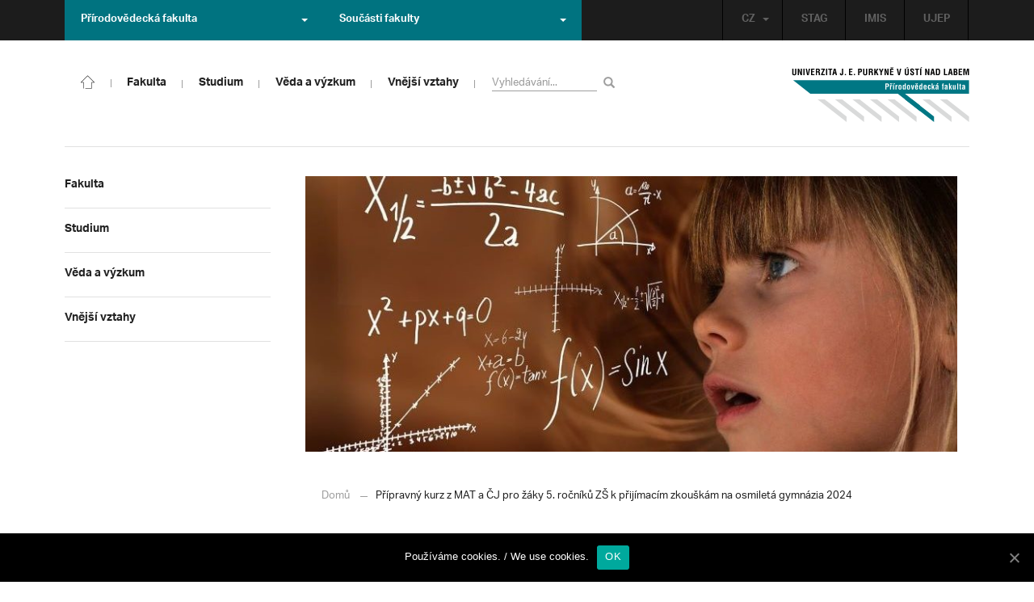

--- FILE ---
content_type: text/html; charset=UTF-8
request_url: https://prf.ujep.cz/cs/19173/pripravny-kurz-z-mat-a-cj-pro-zaky-5-rocniku-zs-k-prijimacim-zkouskam-na-osmileta-gymnazia-2024-2?strana=29
body_size: 17202
content:
<!DOCTYPE html>
<html lang="cs">
    <head>
        <meta charset="utf-8">
        <meta http-equiv="X-UA-Compatible" content="IE=edge">
        <meta name="viewport" content="width=device-width, initial-scale=1">
        <title>Přípravný kurz z MAT a ČJ pro žáky 5. ročníků ZŠ k přijímacím zkouškám na osmiletá gymnázia 2024 &#8211; Přírodovědecká fakulta</title>

    <style type="text/css">
    /* Vklada se v inc/ciujep-advanced.php v pridej_obrazek_pro_graficky_oddelovac () */
    .home_inner {
        background: url('https://prf.ujep.cz/wp-content/themes/ujep/img-prf/color-divider.png'),url('https://prf.ujep.cz/wp-content/themes/ujep/img/divider.png');
    }
    </style>
    <link rel='dns-prefetch' href='//s.w.org' />
<link rel="alternate" type="application/rss+xml" title="Přírodovědecká fakulta &raquo; RSS zdroj" href="https://prf.ujep.cz/cs/feed" />
<link rel='stylesheet' id='wp-block-library-css'  href='https://prf.ujep.cz/wp-includes/css/dist/block-library/style.min.css?ver=5.3.2' type='text/css' media='all' />
<link rel='stylesheet' id='pb-accordion-blocks-style-css'  href='https://prf.ujep.cz/wp-content/plugins/accordion-blocks/css/accordion-blocks.css?ver=1.1.2' type='text/css' media='all' />
<link rel='stylesheet' id='extended_gutenberg-style-css'  href='https://prf.ujep.cz/wp-content/plugins/ciujep-extended-gutenberg/style.css?ver=1588089440' type='text/css' media='all' />
<link rel='stylesheet' id='cookie-notice-front-css'  href='https://prf.ujep.cz/wp-content/plugins/cookie-notice/css/front.min.css?ver=5.3.2' type='text/css' media='all' />
<link rel='stylesheet' id='yop-public-css'  href='https://prf.ujep.cz/wp-content/plugins/yop-poll/public/assets/css/yop-poll-public-6.1.4.css?ver=5.3.2' type='text/css' media='all' />
<link rel='stylesheet' id='bootstrap-css'  href='https://prf.ujep.cz/wp-content/themes/ujep/bootstrap/css/bootstrap.min.css?ver=1.0.0' type='text/css' media='all' />
<link rel='stylesheet' id='owl-carousel-min-css-css'  href='https://prf.ujep.cz/wp-content/themes/ujep/owl-carousel/owl.carousel.css?ver=1.0.0' type='text/css' media='all' />
<link rel='stylesheet' id='owl-carousel-theme-css-css'  href='https://prf.ujep.cz/wp-content/themes/ujep/owl-carousel/owl.theme.css?ver=1.0.0' type='text/css' media='all' />
<link rel='stylesheet' id='customstyle-all-css'  href='https://prf.ujep.cz/wp-content/themes/ujep/style.css?ver=1.5.6' type='text/css' media='screen' />
<link rel='stylesheet' id='customstyle-print-css'  href='https://prf.ujep.cz/wp-content/themes/ujep/css/print.css?ver=1.0.0' type='text/css' media='print' />
<link rel='stylesheet' id='font-awesome-min-css-css'  href='https://prf.ujep.cz/wp-content/themes/ujep/font-awesome/css/font-awesome.min.css?ver=1.0.0' type='text/css' media='all' />
<script type='text/javascript' src='https://prf.ujep.cz/wp-includes/js/jquery/jquery.js?ver=1.12.4-wp'></script>
<script type='text/javascript' src='https://prf.ujep.cz/wp-includes/js/jquery/jquery-migrate.min.js?ver=1.4.1'></script>
<script type='text/javascript'>
/* <![CDATA[ */
var objectL10n = {"yopPollParams":{"urlParams":{"ajax":"https:\/\/prf.ujep.cz\/wp-admin\/admin-ajax.php","wpLogin":"https:\/\/prf.ujep.cz\/wp-login.php?redirect_to=https%3A%2F%2Fprf.ujep.cz%2Fwp-admin%2Fadmin-ajax.php%3Faction%3Dyop_poll_record_wordpress_vote"},"apiParams":{"reCaptcha":{"siteKey":""},"reCaptchaV2Invisible":{"siteKey":""}},"captchaParams":{"imgPath":"https:\/\/prf.ujep.cz\/wp-content\/plugins\/yop-poll\/public\/assets\/img\/","url":"https:\/\/prf.ujep.cz\/wp-content\/plugins\/yop-poll\/app.php","accessibilityAlt":"Sound icon","accessibilityTitle":"Accessibility option: listen to a question and answer it!","accessibilityDescription":"Type below the <strong>answer<\/strong> to what you hear. Numbers or words:","explanation":"Click or touch the <strong>ANSWER<\/strong>","refreshAlt":"Refresh\/reload icon","refreshTitle":"Refresh\/reload: get new images and accessibility option!"},"voteParams":{"invalidPoll":"Invalid Poll","noAnswersSelected":"No answer selected","minAnswersRequired":"At least {min_answers_allowed} answer(s) required","maxAnswersRequired":"A max of {max_answers_allowed} answer(s) accepted","noAnswerForOther":"No other answer entered","noValueForCustomField":"{custom_field_name} is required","consentNotChecked":"You must agree to our terms and conditions","noCaptchaSelected":"Captcha is required","thankYou":"Thank you for your vote"},"resultsParams":{"singleVote":"vote","multipleVotes":"votes","singleAnswer":"answer","multipleAnswers":"answers"}}};
/* ]]> */
</script>
<script type='text/javascript' src='https://prf.ujep.cz/wp-content/plugins/yop-poll/public/assets/js/yop-poll-public-6.1.4.min.js?ver=5.3.2'></script>
<link rel="EditURI" type="application/rsd+xml" title="RSD" href="https://prf.ujep.cz/xmlrpc.php?rsd" />
<link rel="wlwmanifest" type="application/wlwmanifest+xml" href="https://prf.ujep.cz/wp-includes/wlwmanifest.xml" /> 
<link rel='prev' title='Výběrové řízení na obsazení pracovního místa Odborné/ho asistenta/ky katedry chemie oboru Organická chemie (JIŽ PROBĚHLO)' href='https://prf.ujep.cz/cs/19205/vyberove-rizeni-na-obsazeni-pracovniho-mista-odborne-ho-asistenta-ky-katedry-chemie-oboru-organicka-chemie' />
<link rel='next' title='Katedra matematiky vydala monografii' href='https://prf.ujep.cz/cs/19187/katedra-matematiky-vydala-monografii' />
<meta name="generator" content="WordPress 5.3.2" />
<link rel="canonical" href="https://prf.ujep.cz/cs/19173/pripravny-kurz-z-mat-a-cj-pro-zaky-5-rocniku-zs-k-prijimacim-zkouskam-na-osmileta-gymnazia-2024-2" />
<link rel='shortlink' href='https://prf.ujep.cz/?p=19173' />
<link rel="alternate" type="application/json+oembed" href="https://prf.ujep.cz/wp-json/oembed/1.0/embed?url=https%3A%2F%2Fprf.ujep.cz%2Fcs%2F19173%2Fpripravny-kurz-z-mat-a-cj-pro-zaky-5-rocniku-zs-k-prijimacim-zkouskam-na-osmileta-gymnazia-2024-2" />
<link rel="alternate" type="text/xml+oembed" href="https://prf.ujep.cz/wp-json/oembed/1.0/embed?url=https%3A%2F%2Fprf.ujep.cz%2Fcs%2F19173%2Fpripravny-kurz-z-mat-a-cj-pro-zaky-5-rocniku-zs-k-prijimacim-zkouskam-na-osmileta-gymnazia-2024-2&#038;format=xml" />
<!-- HFCM by 99 Robots - Snippet # 1: Google Tag Manager -->
<!-- Google Tag Manager -->
<script>(function(w,d,s,l,i){w[l]=w[l]||[];w[l].push({'gtm.start':
new Date().getTime(),event:'gtm.js'});var f=d.getElementsByTagName(s)[0],
j=d.createElement(s),dl=l!='dataLayer'?'&l='+l:'';j.async=true;j.src=
'https://www.googletagmanager.com/gtm.js?id='+i+dl;f.parentNode.insertBefore(j,f);
})(window,document,'script','dataLayer','GTM-T4ZVNTVH');</script>
<!-- End Google Tag Manager -->

<!-- /end HFCM by 99 Robots -->
<style></style><link rel="icon" href="https://prf.ujep.cz/wp-content/uploads/2017/09/cropped-favicon-32x32.jpg" sizes="32x32" />
<link rel="icon" href="https://prf.ujep.cz/wp-content/uploads/2017/09/cropped-favicon-192x192.jpg" sizes="192x192" />
<link rel="apple-touch-icon-precomposed" href="https://prf.ujep.cz/wp-content/uploads/2017/09/cropped-favicon-180x180.jpg" />
<meta name="msapplication-TileImage" content="https://prf.ujep.cz/wp-content/uploads/2017/09/cropped-favicon-270x270.jpg" />
		<style type="text/css" id="wp-custom-css">
			.owl-theme .owl-controls {

  margin-top: 10px;

  text-align: right;

  position: absolute;

  bottom: -10%;

  right: 35%;

}
.owl-theme .owl-controls .owl-page span {
    display: block;
    width: 6px;
    height: 6px;
    margin: 5px 10px;
    -webkit-border-radius: 20px;
    -moz-border-radius: 20px;
    border-radius: 20px;
    background: #615a5a;
}

.owl-theme .owl-controls .owl-page.active span, .owl-theme .owl-controls.clickable .owl-page:hover span {
    background: #007381;
}		</style>
		
        <link rel="apple-touch-icon" sizes="57x57" href="https://prf.ujep.cz/wp-content/themes/ujep/img-prf/apple-icon-57x57.png">
        <link rel="apple-touch-icon" sizes="60x60" href="https://prf.ujep.cz/wp-content/themes/ujep/img-prf/apple-icon-60x60.png">
        <link rel="apple-touch-icon" sizes="72x72" href="https://prf.ujep.cz/wp-content/themes/ujep/img-prf/apple-icon-72x72.png">
        <link rel="apple-touch-icon" sizes="76x76" href="https://prf.ujep.cz/wp-content/themes/ujep/img-prf/apple-icon-76x76.png">
        <link rel="apple-touch-icon" sizes="114x114" href="https://prf.ujep.cz/wp-content/themes/ujep/img-prf/apple-icon-114x114.png">
        <link rel="apple-touch-icon" sizes="120x120" href="https://prf.ujep.cz/wp-content/themes/ujep/img-prf/apple-icon-120x120.png">
        <link rel="apple-touch-icon" sizes="144x144" href="https://prf.ujep.cz/wp-content/themes/ujep/img-prf/apple-icon-144x144.png">
        <link rel="apple-touch-icon" sizes="152x152" href="https://prf.ujep.cz/wp-content/themes/ujep/img-prf/apple-icon-152x152.png">
        <link rel="apple-touch-icon" sizes="180x180" href="https://prf.ujep.cz/wp-content/themes/ujep/img-prf/apple-icon-180x180.png">
        <link rel="icon" type="image/png" sizes="192x192"  href="https://prf.ujep.cz/wp-content/themes/ujep/img-prf/android-icon-192x192.png">
        <link rel="icon" type="image/png" sizes="96x96" href="https://prf.ujep.cz/wp-content/themes/ujep/img-prf/favicon-96x96.png">
        <link rel="icon" type="image/png" sizes="270x270" href="https://prf.ujep.cz/wp-content/themes/ujep/img-prf/favicon-270x270.png">
        <link rel="icon" type="image/png" sizes="32x32" href="https://prf.ujep.cz/wp-content/themes/ujep/img-prf/favicon-32x32.png">
        <link rel="icon" type="image/png" sizes="16x16" href="https://prf.ujep.cz/wp-content/themes/ujep/img-prf/favicon-16x16.png">
        <link rel="manifest" href="https://prf.ujep.cz/wp-content/themes/ujep/img-prf/manifest.json">
        <meta name="msapplication-TileImage" content="https://prf.ujep.cz/wp-content/themes/ujep/img-prf/ms-icon-144x144.png">
    <meta name="msapplication-TileColor" content="#ffffff">
    <meta name="theme-color" content="#ffffff">        <script src="https://use.typekit.net/hgj6dim.js"></script>
        <script>try{Typekit.load({ async: true });}catch(e){}</script>
        <link rel="stylesheet" type="text/css" href="//fonts.googleapis.com/css?family=Lora:400,300,300italic,400italic,600,600italic,700italic,700,800,800italic&subset=latin,latin-ext" />
        <!--[if lt IE 9]>
        <script src="https://cdnjs.cloudflare.com/ajax/libs/html5shiv/3.7.3/html5shiv.js"></script>
        <![endif]-->
            </head>
            <body data-rsssl=1 class="motif-ujep-prf motif-ujep-other">
            <header>
            
            <div id="top_bar">
                <div class="container">
                    <nav class="navbar navbar-default">
                        <div class="navbar" id="navbar-top"><div class="main-top-menu-right home"><ul id="menu-horni-menu-cz" class="nav navbar-nav navbar-right top-menu-links"><li class="menu-item menu-item-type-custom menu-item-object-custom menu-item-77"><a title="STAG" href="http://stag.ujep.cz">STAG</a></li>
<li class="menu-item menu-item-type-custom menu-item-object-custom menu-item-285"><a title="IMIS" href="https://imis.ujep.cz/">IMIS</a></li>
<li class="menu-item menu-item-type-custom menu-item-object-custom menu-item-286"><a title="UJEP" href="https://www.ujep.cz">UJEP</a></li>
</ul><ul id="lang-switch-top" class="home nav navbar-nav navbar-right"><li id="polylang-2" class="dropdown widget widget_polylang"><a href="#" class="dropdown-toggle" data-toggle="dropdown" role="button" aria-haspopup="true" aria-expanded="false" >CZ<span class="caret"></span></a><ul class="dropdown-menu">
	<li class="lang-item lang-item-2 lang-item-cs current-lang lang-item-first"><a lang="cs-CZ" hreflang="cs-CZ" href="https://prf.ujep.cz/cs/"><img src="[data-uri]" title="CZ" alt="CZ" width="16" height="11" /><span style="margin-left:0.3em;">CZ</span></a></li>
	<li class="lang-item lang-item-5 lang-item-en no-translation"><a lang="en-GB" hreflang="en-GB" href="https://prf.ujep.cz/en/"><img src="[data-uri]" title="EN" alt="EN" width="16" height="11" /><span style="margin-left:0.3em;">EN</span></a></li>
</ul>
</li></ul></div><ul class="nav navbar-nav" id="facult-list">
        <li class="dropdown">
            <a href="#" class="dropdown-toggle" data-toggle="dropdown" role="button" aria-haspopup="true" aria-expanded="false">Přírodovědecká fakulta<span class="caret"></span></a><ul id="menu-fakulty-menu-cz" class="dropdown-menu"><li class="fsi-color menu-item menu-item-type-custom menu-item-object-custom menu-item-318"><a title="Fakulta strojního inženýrství" target="_blank" rel="noopener noreferrer" href="http://www.fsi.ujep.cz/">Fakulta strojního inženýrství</a></li>
<li class="fzp-color menu-item menu-item-type-custom menu-item-object-custom menu-item-101"><a title="Fakulta životního prostředí" target="_blank" rel="noopener noreferrer" href="http://fzp.ujep.cz/">Fakulta životního prostředí</a></li>
<li class="fud-color menu-item menu-item-type-custom menu-item-object-custom menu-item-319"><a title="Fakulta umění a designu" target="_blank" rel="noopener noreferrer" href="http://fud.ujep.cz/">Fakulta umění a designu</a></li>
<li class="ff-color menu-item menu-item-type-custom menu-item-object-custom menu-item-320"><a title="Filozofická fakulta" target="_blank" rel="noopener noreferrer" href="http://ff.ujep.cz/">Filozofická fakulta</a></li>
<li class="fzs-color menu-item menu-item-type-custom menu-item-object-custom menu-item-102"><a title="Fakulta zdravotnických studií" target="_blank" rel="noopener noreferrer" href="https://fzs.ujep.cz/">Fakulta zdravotnických studií</a></li>
<li class="pf-color menu-item menu-item-type-custom menu-item-object-custom menu-item-43"><a title="Pedagogická fakulta" target="_blank" rel="noopener noreferrer" href="https://www.pf.ujep.cz">Pedagogická fakulta</a></li>
<li class="fse-color menu-item menu-item-type-custom menu-item-object-custom menu-item-103"><a title="Fakulta sociálně ekonomická" target="_blank" rel="noopener noreferrer" href="http://www.fse.ujep.cz">Fakulta sociálně ekonomická</a></li>
</ul>
        </li>
    </ul><ul class="nav navbar-nav" id="fac-soucasti-list">
        <li class="dropdown">
            <a href="#" class="dropdown-toggle" data-toggle="dropdown" role="button" aria-haspopup="true" aria-expanded="false">Součásti fakulty<span class="caret"></span></a><ul id="menu-soucasti-fakulty-cz" class="dropdown-menu"><li class="menu-item menu-item-type-custom menu-item-object-custom menu-item-2873"><a title="Katedra biologie" target="_blank" rel="noopener noreferrer" href="http://biology.ujep.cz/">Katedra biologie</a></li>
<li class="menu-item menu-item-type-custom menu-item-object-custom menu-item-2883"><a title="Katedra fyziky" href="https://www.physics.ujep.cz/cs/">Katedra fyziky</a></li>
<li class="menu-item menu-item-type-custom menu-item-object-custom menu-item-2884"><a title="Katedra geografie" href="https://geography.ujep.cz/cs/">Katedra geografie</a></li>
<li class="menu-item menu-item-type-custom menu-item-object-custom menu-item-2885"><a title="Katedra chemie" href="https://prf.ujep.cz/cs/katedra-chemie">Katedra chemie</a></li>
<li class="menu-item menu-item-type-custom menu-item-object-custom menu-item-2886"><a title="Katedra informatiky" href="https://ki.ujep.cz/">Katedra informatiky</a></li>
<li class="menu-item menu-item-type-custom menu-item-object-custom menu-item-2887"><a title="Katedra matematiky" href="https://kma.ujep.cz">Katedra matematiky</a></li>
<li class="menu-item menu-item-type-custom menu-item-object-custom menu-item-11088"><a title="Centrum nanomateriálů a biotechnologií" href="https://cenab.ujep.cz/cs/">Centrum nanomateriálů a biotechnologií</a></li>
<li class="menu-item menu-item-type-custom menu-item-object-custom menu-item-5127"><a title="Centrum podpory přírodovědného vzdělávání" href="https://cppv.ujep.cz/cs/">Centrum podpory přírodovědného vzdělávání</a></li>
</ul>
        </li>
    </ul>
                        </div>
                    </nav>
                </div>
            </div><div id="main-top-content" >
    <div class="container">
        <nav class="navbar navbar-default main-top-not-homepage ">
            <div class="navbar-header">
                            <span class="logo mobile">
                <a href="https://prf.ujep.cz/cs/" rel="home" title="Přírodovědecká fakulta"><img alt="Přírodovědecká fakulta" src="https://prf.ujep.cz/wp-content/themes/ujep/img-prf/logo-mobil.svg" width="89" height="39"></a>            
            </span>
                    <div class="top-right-toggle-content">
                    <span onClick="show_mobile_search();return false;" class="search-mobile-show glyphicon glyphicon-search"></span>                    
                    <button type="button" class="navbar-toggle collapsed" data-toggle="collapse" data-target="#navbar-collapse-left-side" aria-expanded="false">
                        <span class="sr-only">Toggle navigation</span>
                        <span class="icon-bar"></span>
                        <span class="icon-bar"></span>
                        <span class="icon-bar"></span>
                    </button>
                </div>
                                <div id="search-mobile-container">
                    <form role="search" method="get" id="searchform" class="navbar-form navbar-left" action="https://prf.ujep.cz/cs">
                        <div class="form-group">
                            <input type="text" value="" name="s" class="form-control" placeholder="Vyhledávání..." required="required"/>
                            <!--<input type="hidden" name="post_type[0]" value="post" />
                            <input type="hidden" name="post_type[1]" value="page" />-->
                        </div>
                        <button type="submit" value="Search" class="searchsubmit btn btn-default" title="Vyhledávání"><span class="glyphicon glyphicon-search"></span></button>
                    </form>                        
                </div>
            </div>
            <div id="icon-home-in-heading"><a href="https://prf.ujep.cz/cs/" rel="home" title="Přírodovědecká fakulta"><img alt="Přírodovědecká fakulta" src="https://prf.ujep.cz/wp-content/themes/ujep/img-prf/home-icon.svg"><span></span></a></div>            <div id="navbar-collapse-main-top" class="collapse navbar-collapse content-page">
                <ul id="menu-hlavni-menu-cz" class="nav navbar-nav nav-prostor-na-ikonku-domu"><li class="sub-toggle menu-item menu-item-type-custom menu-item-object-custom menu-item-has-children menu-item-2521"><a title="Fakulta" href="https://prf.ujep.cz/#"><span>Fakulta</span><span class="glyphicon glyphicon-triangle-right"></span></a>
<ul class="sub-menu">
	<li class="sub-toggle menu-item menu-item-type-custom menu-item-object-custom menu-item-has-children menu-item-446"><a title="Organizační struktura" href="#"><span>Organizační struktura</span><span class="glyphicon glyphicon-triangle-right"></span></a>
	<ul class="sub-menu">
		<li class="menu-item menu-item-type-taxonomy menu-item-object-category menu-item-2255"><a title="Vedení fakulty" href="https://prf.ujep.cz/cs/cat/fakulta/organizacni-struktura/vedeni-fakulty"><span>Vedení fakulty</span><span class="glyphicon glyphicon-triangle-right"></span></a></li>
		<li class="menu-item menu-item-type-taxonomy menu-item-object-category menu-item-2494"><a title="Kolegium děkana" href="https://prf.ujep.cz/cs/cat/fakulta/organizacni-struktura/kolegium-dekana"><span>Kolegium děkana</span><span class="glyphicon glyphicon-triangle-right"></span></a></li>
		<li class="menu-item menu-item-type-post_type menu-item-object-page menu-item-867"><a title="Děkanát" href="https://prf.ujep.cz/cs/dekanat"><span>Děkanát</span><span class="glyphicon glyphicon-triangle-right"></span></a></li>
		<li class="menu-item menu-item-type-post_type menu-item-object-page menu-item-11542"><a title="Akademický senát" href="https://prf.ujep.cz/cs/akademicky-senat"><span>Akademický senát</span><span class="glyphicon glyphicon-triangle-right"></span></a></li>
		<li class="menu-item menu-item-type-post_type menu-item-object-page menu-item-382"><a title="Vědecká rada" href="https://prf.ujep.cz/cs/vedecka-rada"><span>Vědecká rada</span><span class="glyphicon glyphicon-triangle-right"></span></a></li>
		<li class="menu-item menu-item-type-post_type menu-item-object-page menu-item-1862"><a title="Disciplinární komise" href="https://prf.ujep.cz/cs/disciplinarni-komise"><span>Disciplinární komise</span><span class="glyphicon glyphicon-triangle-right"></span></a></li>
		<li class="menu-item menu-item-type-post_type menu-item-object-page menu-item-1152"><a title="Etická komise" href="https://prf.ujep.cz/cs/eticka-komise"><span>Etická komise</span><span class="glyphicon glyphicon-triangle-right"></span></a></li>
		<li class="menu-item menu-item-type-post_type menu-item-object-page menu-item-1861"><a title="Ediční komise" href="https://prf.ujep.cz/cs/edicni-komise"><span>Ediční komise</span><span class="glyphicon glyphicon-triangle-right"></span></a></li>
		<li class="menu-item menu-item-type-post_type menu-item-object-page menu-item-1981"><a title="Grantová komise" href="https://prf.ujep.cz/cs/grantova-komise"><span>Grantová komise</span><span class="glyphicon glyphicon-triangle-right"></span></a></li>
	</ul>
</li>
	<li class="sub-toggle menu-item menu-item-type-custom menu-item-object-custom menu-item-has-children menu-item-242"><a title="Součásti fakulty" href="#"><span>Součásti fakulty</span><span class="glyphicon glyphicon-triangle-right"></span></a>
	<ul class="sub-menu">
		<li class="menu-item menu-item-type-post_type menu-item-object-page menu-item-has-children menu-item-1876"><a title="Katedra biologie" href="https://prf.ujep.cz/cs/katedra-biologie"><span>Katedra biologie</span><span class="glyphicon glyphicon-triangle-right"></span></a></li>
		<li class="menu-item menu-item-type-post_type menu-item-object-page menu-item-1878"><a title="Katedra fyziky" href="https://prf.ujep.cz/cs/katedra-fyziky"><span>Katedra fyziky</span><span class="glyphicon glyphicon-triangle-right"></span></a></li>
		<li class="menu-item menu-item-type-post_type menu-item-object-page menu-item-1875"><a title="Katedra geografie" href="https://prf.ujep.cz/cs/katedra-geografie"><span>Katedra geografie</span><span class="glyphicon glyphicon-triangle-right"></span></a></li>
		<li class="menu-item menu-item-type-post_type menu-item-object-page menu-item-1877"><a title="Katedra chemie" href="https://prf.ujep.cz/cs/katedra-chemie"><span>Katedra chemie</span><span class="glyphicon glyphicon-triangle-right"></span></a></li>
		<li class="menu-item menu-item-type-post_type menu-item-object-page menu-item-1879"><a title="Katedra informatiky" href="https://prf.ujep.cz/cs/katedra-informatiky"><span>Katedra informatiky</span><span class="glyphicon glyphicon-triangle-right"></span></a></li>
		<li class="menu-item menu-item-type-post_type menu-item-object-page menu-item-1880"><a title="Katedra matematiky" href="https://prf.ujep.cz/cs/katedra-matematiky"><span>Katedra matematiky</span><span class="glyphicon glyphicon-triangle-right"></span></a></li>
		<li class="menu-item menu-item-type-post_type menu-item-object-page menu-item-11073"><a title="CENAB — Centrum nanomateriálů a biotechnologií" href="https://prf.ujep.cz/cs/cenab-centrum-nanomaterialu-a-biotechnologii"><span>CENAB — Centrum nanomateriálů a biotechnologií</span><span class="glyphicon glyphicon-triangle-right"></span></a></li>
		<li class="menu-item menu-item-type-post_type menu-item-object-page menu-item-5125"><a title="Centrum podpory přírodovědného vzdělávání" href="https://prf.ujep.cz/cs/cppv"><span>Centrum podpory přírodovědného vzdělávání</span><span class="glyphicon glyphicon-triangle-right"></span></a></li>
	</ul>
</li>
	<li class="sub-toggle menu-item menu-item-type-custom menu-item-object-custom menu-item-has-children menu-item-940"><a title="O fakultě" href="#"><span>O fakultě</span><span class="glyphicon glyphicon-triangle-right"></span></a>
	<ul class="sub-menu">
		<li class="menu-item menu-item-type-post_type menu-item-object-page menu-item-246"><a title="Kontakt na fakultu" href="https://prf.ujep.cz/cs/kontakt"><span>Kontakt na fakultu</span><span class="glyphicon glyphicon-triangle-right"></span></a></li>
		<li class="menu-item menu-item-type-post_type menu-item-object-page menu-item-277"><a title="O nás" href="https://prf.ujep.cz/cs/o-fakulte"><span>O nás</span><span class="glyphicon glyphicon-triangle-right"></span></a></li>
		<li class="menu-item menu-item-type-post_type menu-item-object-page menu-item-has-children menu-item-6926"><a title="C P T O" href="https://prf.ujep.cz/cs/cpto"><span>C P T O</span><span class="glyphicon glyphicon-triangle-right"></span></a></li>
		<li class="menu-item menu-item-type-post_type menu-item-object-page menu-item-has-children menu-item-9470"><a title="IT podpora" href="https://prf.ujep.cz/cs/it-podpora"><span>IT podpora</span><span class="glyphicon glyphicon-triangle-right"></span></a></li>
		<li class="menu-item menu-item-type-post_type menu-item-object-page menu-item-1893"><a title="Klíčové okamžiky fakulty" href="https://prf.ujep.cz/cs/klicove-okamziky-fakulty"><span>Klíčové okamžiky fakulty</span><span class="glyphicon glyphicon-triangle-right"></span></a></li>
		<li class="menu-item menu-item-type-taxonomy menu-item-object-category menu-item-1128"><a title="Zprávy z médií" href="https://prf.ujep.cz/cs/cat/fakulta/o-fakulte/zpravy-z-medii"><span>Zprávy z médií</span><span class="glyphicon glyphicon-triangle-right"></span></a></li>
		<li class="menu-item menu-item-type-post_type menu-item-object-page menu-item-4690"><a title="Kalendář akcí" href="https://prf.ujep.cz/cs/calendar"><span>Kalendář akcí</span><span class="glyphicon glyphicon-triangle-right"></span></a></li>
		<li class="menu-item menu-item-type-taxonomy menu-item-object-category menu-item-303"><a title="Volná pracovní místa" href="https://prf.ujep.cz/cs/cat/fakulta/o-fakulte/volna-pracovni-mista"><span>Volná pracovní místa</span><span class="glyphicon glyphicon-triangle-right"></span></a></li>
		<li class="menu-item menu-item-type-custom menu-item-object-custom menu-item-1087"><a title="GDPR" target="_blank" rel="noopener noreferrer" href="https://www.ujep.cz/cs/zasady-zpracovani-osobnich-udaju"><span>GDPR</span><span class="glyphicon glyphicon-triangle-right"></span></a></li>
		<li class="menu-item menu-item-type-custom menu-item-object-custom menu-item-1783"><a title="Vyhledávání kontaktů UJEP" href="https://prf.ujep.cz/cs/kontakty"><span>Vyhledávání kontaktů UJEP</span><span class="glyphicon glyphicon-triangle-right"></span></a></li>
	</ul>
</li>
	<li class="sub-toggle menu-item menu-item-type-custom menu-item-object-custom menu-item-has-children menu-item-3317"><a title="Dokumenty a info" href="#"><span>Dokumenty a info</span><span class="glyphicon glyphicon-triangle-right"></span></a>
	<ul class="sub-menu">
		<li class="menu-item menu-item-type-post_type menu-item-object-page menu-item-1795"><a title="Úřední deska, oznámení" href="https://prf.ujep.cz/cs/uredni-deska-oznameni"><span>Úřední deska, oznámení</span><span class="glyphicon glyphicon-triangle-right"></span></a></li>
		<li class="menu-item menu-item-type-post_type menu-item-object-page menu-item-570"><a title="Vnitřní předpisy" href="https://prf.ujep.cz/cs/vnitrni-predpisy-platne"><span>Vnitřní předpisy</span><span class="glyphicon glyphicon-triangle-right"></span></a></li>
		<li class="menu-item menu-item-type-post_type menu-item-object-page menu-item-1791"><a title="Příkazy děkana" href="https://prf.ujep.cz/cs/prikazy-dekana"><span>Příkazy děkana</span><span class="glyphicon glyphicon-triangle-right"></span></a></li>
		<li class="menu-item menu-item-type-post_type menu-item-object-page menu-item-619"><a title="Směrnice a opatření děkana" href="https://prf.ujep.cz/cs/smernice-a-opatreni"><span>Směrnice a opatření děkana</span><span class="glyphicon glyphicon-triangle-right"></span></a></li>
		<li class="menu-item menu-item-type-post_type menu-item-object-page menu-item-548"><a title="Strategické záměry rozvoje" href="https://prf.ujep.cz/cs/strategicke-zamery-rozvoje"><span>Strategické záměry rozvoje</span><span class="glyphicon glyphicon-triangle-right"></span></a></li>
		<li class="menu-item menu-item-type-post_type menu-item-object-page menu-item-527"><a title="Výroční zprávy" href="https://prf.ujep.cz/cs/vyrocni-zpravy"><span>Výroční zprávy</span><span class="glyphicon glyphicon-triangle-right"></span></a></li>
		<li class="menu-item menu-item-type-post_type menu-item-object-page menu-item-928"><a title="Vědecká rada" href="https://prf.ujep.cz/cs/zapisy-jednani-vedecke-rady"><span>Vědecká rada</span><span class="glyphicon glyphicon-triangle-right"></span></a></li>
		<li class="menu-item menu-item-type-post_type menu-item-object-page menu-item-20565"><a title="Ceny děkana" href="https://prf.ujep.cz/cs/ceny-dekana"><span>Ceny děkana</span><span class="glyphicon glyphicon-triangle-right"></span></a></li>
	</ul>
</li>
</ul>
</li>
<li class="sub-toggle menu-item menu-item-type-custom menu-item-object-custom menu-item-has-children menu-item-247"><a title="Studium" href="#"><span>Studium</span><span class="glyphicon glyphicon-triangle-right"></span></a>
<ul class="sub-menu">
	<li class="sub-toggle menu-item menu-item-type-custom menu-item-object-custom menu-item-has-children menu-item-1809"><a title="Obecné informace" href="#"><span>Obecné informace</span><span class="glyphicon glyphicon-triangle-right"></span></a>
	<ul class="sub-menu">
		<li class="menu-item menu-item-type-custom menu-item-object-custom menu-item-28098"><a title="StuCom - průvodce studiem" href="https://sites.google.com/g.ujep.cz/stucom"><span>StuCom &#8211; průvodce studiem</span><span class="glyphicon glyphicon-triangle-right"></span></a></li>
		<li class="menu-item menu-item-type-post_type menu-item-object-page menu-item-1345"><a title="Studijní oddělení" href="https://prf.ujep.cz/cs/studijni-oddeleni"><span>Studijní oddělení</span><span class="glyphicon glyphicon-triangle-right"></span></a></li>
		<li class="menu-item menu-item-type-post_type menu-item-object-page menu-item-2972"><a title="Imatrikulace" href="https://prf.ujep.cz/cs/imatrikulace"><span>Imatrikulace</span><span class="glyphicon glyphicon-triangle-right"></span></a></li>
		<li class="menu-item menu-item-type-post_type menu-item-object-page menu-item-2971"><a title="Promoce" href="https://prf.ujep.cz/cs/promoce"><span>Promoce</span><span class="glyphicon glyphicon-triangle-right"></span></a></li>
		<li class="menu-item menu-item-type-post_type menu-item-object-page menu-item-2523"><a title="Studentská grantová soutěž" href="https://prf.ujep.cz/cs/studentska-grantova-soutez"><span>Studentská grantová soutěž</span><span class="glyphicon glyphicon-triangle-right"></span></a></li>
		<li class="menu-item menu-item-type-post_type menu-item-object-page menu-item-1483"><a title="Služby studentům" href="https://prf.ujep.cz/cs/sluzby-studentum"><span>Služby studentům</span><span class="glyphicon glyphicon-triangle-right"></span></a></li>
		<li class="menu-item menu-item-type-custom menu-item-object-custom menu-item-1812"><a title="Kariérní poradenství" href="https://www.ujep.cz/cs/karierni-poradenstvi"><span>Kariérní poradenství</span><span class="glyphicon glyphicon-triangle-right"></span></a></li>
		<li class="menu-item menu-item-type-custom menu-item-object-custom menu-item-1811"><a title="Univerzitní centrum podpory..." href="https://www.ujep.cz/cs/ucp/"><span>Univerzitní centrum podpory&#8230;</span><span class="glyphicon glyphicon-triangle-right"></span></a></li>
	</ul>
</li>
	<li class="sub-toggle menu-item menu-item-type-custom menu-item-object-custom menu-item-has-children menu-item-1388"><a title="Studium na PřF" href="#"><span>Studium na PřF</span><span class="glyphicon glyphicon-triangle-right"></span></a>
	<ul class="sub-menu">
		<li class="menu-item menu-item-type-post_type menu-item-object-page menu-item-260"><a title="Přijímací řízení" href="https://prf.ujep.cz/cs/prijimaci-rizeni"><span>Přijímací řízení</span><span class="glyphicon glyphicon-triangle-right"></span></a></li>
		<li class="menu-item menu-item-type-post_type menu-item-object-page menu-item-5720"><a title="Bakalářské studium" href="https://prf.ujep.cz/cs/bakalarske-studium"><span>Bakalářské studium</span><span class="glyphicon glyphicon-triangle-right"></span></a></li>
		<li class="menu-item menu-item-type-post_type menu-item-object-page menu-item-1398"><a title="Magisterské studium" href="https://prf.ujep.cz/cs/magisterske-studium"><span>Magisterské studium</span><span class="glyphicon glyphicon-triangle-right"></span></a></li>
		<li class="menu-item menu-item-type-post_type menu-item-object-page menu-item-1401"><a title="Doktorské studium" href="https://prf.ujep.cz/cs/doktorske-studium"><span>Doktorské studium</span><span class="glyphicon glyphicon-triangle-right"></span></a></li>
		<li class="menu-item menu-item-type-post_type menu-item-object-page menu-item-1920"><a title="Kombinované studium" href="https://prf.ujep.cz/cs/kombinovane-studium"><span>Kombinované studium</span><span class="glyphicon glyphicon-triangle-right"></span></a></li>
		<li class="menu-item menu-item-type-post_type menu-item-object-page menu-item-2970"><a title="Státní závěrečná zkouška" href="https://prf.ujep.cz/cs/statni-zaverecne-zkousky"><span>Státní závěrečná zkouška</span><span class="glyphicon glyphicon-triangle-right"></span></a></li>
		<li class="menu-item menu-item-type-post_type menu-item-object-page menu-item-1495"><a title="Jazyková příprava" href="https://prf.ujep.cz/cs/jazykova-priprava-studentu"><span>Jazyková příprava</span><span class="glyphicon glyphicon-triangle-right"></span></a></li>
		<li class="menu-item menu-item-type-post_type menu-item-object-page menu-item-1413"><a title="Rigorózní řízení" href="https://prf.ujep.cz/cs/rigorozni-rizeni"><span>Rigorózní řízení</span><span class="glyphicon glyphicon-triangle-right"></span></a></li>
		<li class="menu-item menu-item-type-post_type menu-item-object-page menu-item-27362"><a title="Doplňující pedagogické studium" href="https://prf.ujep.cz/cs/doplnujici-pedagogicke-studium"><span>Doplňující pedagogické studium</span><span class="glyphicon glyphicon-triangle-right"></span></a></li>
	</ul>
</li>
	<li class="sub-toggle menu-item menu-item-type-custom menu-item-object-custom menu-item-has-children menu-item-1417"><a title="Studijní agenda" href="#"><span>Studijní agenda</span><span class="glyphicon glyphicon-triangle-right"></span></a>
	<ul class="sub-menu">
		<li class="menu-item menu-item-type-custom menu-item-object-custom menu-item-1425"><a title="STAG" href="http://stag.ujep.cz/"><span>STAG</span><span class="glyphicon glyphicon-triangle-right"></span></a></li>
		<li class="menu-item menu-item-type-custom menu-item-object-custom menu-item-7737"><a title="BigBlueButton UJEP" href="http://blue.ujep.cz/b"><span>BigBlueButton UJEP</span><span class="glyphicon glyphicon-triangle-right"></span></a></li>
		<li class="menu-item menu-item-type-post_type menu-item-object-page menu-item-1475"><a title="Návody, předpisy a pokyny" href="https://prf.ujep.cz/cs/predpisy-a-pokyny"><span>Návody, předpisy a pokyny</span><span class="glyphicon glyphicon-triangle-right"></span></a></li>
		<li class="menu-item menu-item-type-post_type menu-item-object-page menu-item-1416"><a title="Harmonogramy" href="https://prf.ujep.cz/cs/harmonogramy"><span>Harmonogramy</span><span class="glyphicon glyphicon-triangle-right"></span></a></li>
		<li class="menu-item menu-item-type-post_type menu-item-object-page menu-item-1480"><a title="Stipendia" href="https://prf.ujep.cz/cs/stipendia"><span>Stipendia</span><span class="glyphicon glyphicon-triangle-right"></span></a></li>
		<li class="menu-item menu-item-type-custom menu-item-object-custom menu-item-3047"><a title="Poplatky za studium" href="https://www.ujep.cz/cs/poplatky-spojene-se-studiem"><span>Poplatky za studium</span><span class="glyphicon glyphicon-triangle-right"></span></a></li>
		<li class="menu-item menu-item-type-post_type menu-item-object-page menu-item-1484"><a title="Formuláře" href="https://prf.ujep.cz/cs/formulare-studijni"><span>Formuláře</span><span class="glyphicon glyphicon-triangle-right"></span></a></li>
		<li class="menu-item menu-item-type-post_type menu-item-object-page menu-item-1287"><a title="Doručování veřejnou vyhláškou" href="https://prf.ujep.cz/cs/dorucovani-verejnou-vyhlaskou"><span>Doručování veřejnou vyhláškou</span><span class="glyphicon glyphicon-triangle-right"></span></a></li>
	</ul>
</li>
	<li class="sub-toggle menu-item menu-item-type-custom menu-item-object-custom menu-item-has-children menu-item-1813"><a title="Studium a stáže v zahraničí" href="#"><span>Studium a stáže v zahraničí</span><span class="glyphicon glyphicon-triangle-right"></span></a>
	<ul class="sub-menu">
		<li class="menu-item menu-item-type-post_type menu-item-object-page menu-item-1924"><a title="Na koho se obrátit" href="https://prf.ujep.cz/cs/oddeleni-vedu-zahranicni-zalezitosti"><span>Na koho se obrátit</span><span class="glyphicon glyphicon-triangle-right"></span></a></li>
		<li class="menu-item menu-item-type-post_type menu-item-object-page menu-item-1420"><a title="Erasmus+" href="https://prf.ujep.cz/cs/erasmus"><span>Erasmus+</span><span class="glyphicon glyphicon-triangle-right"></span></a></li>
		<li class="menu-item menu-item-type-taxonomy menu-item-object-category menu-item-3926"><a title="Zkušenosti studentů" href="https://prf.ujep.cz/cs/cat/studium/studium-a-staze-v-zahranici/zkusenosti-studentu"><span>Zkušenosti studentů</span><span class="glyphicon glyphicon-triangle-right"></span></a></li>
		<li class="menu-item menu-item-type-post_type menu-item-object-page menu-item-1927"><a title="Další možnosti studia v zahraničí" href="https://prf.ujep.cz/cs/dalsi-moznosti-studia-zahranici"><span>Další možnosti studia v zahraničí</span><span class="glyphicon glyphicon-triangle-right"></span></a></li>
	</ul>
</li>
</ul>
</li>
<li class="sub-toggle menu-item menu-item-type-custom menu-item-object-custom menu-item-has-children menu-item-248"><a title="Věda a výzkum" href="#"><span>Věda a výzkum</span><span class="glyphicon glyphicon-triangle-right"></span></a>
<ul class="sub-menu">
	<li class="sub-toggle menu-item menu-item-type-custom menu-item-object-custom menu-item-has-children menu-item-1835"><a title="Obecné informace" href="#"><span>Obecné informace</span><span class="glyphicon glyphicon-triangle-right"></span></a>
	<ul class="sub-menu">
		<li class="menu-item menu-item-type-taxonomy menu-item-object-category menu-item-2942"><a title="Výzkumná témata" href="https://prf.ujep.cz/cs/cat/veda-a-vyzkum/vyzkumna-temata"><span>Výzkumná témata</span><span class="glyphicon glyphicon-triangle-right"></span></a></li>
		<li class="menu-item menu-item-type-taxonomy menu-item-object-category menu-item-1931"><a title="Aktuality z výzkumu" href="https://prf.ujep.cz/cs/cat/veda-a-vyzkum/aktuality-z-vyzkumu"><span>Aktuality z výzkumu</span><span class="glyphicon glyphicon-triangle-right"></span></a></li>
		<li class="menu-item menu-item-type-post_type menu-item-object-page menu-item-1932"><a title="Odd. pro vědu a odd. pro zahraniční záležitosti" href="https://prf.ujep.cz/cs/oddeleni-vedu-zahranicni-zalezitosti"><span>Odd. pro vědu a odd. pro zahraniční záležitosti</span><span class="glyphicon glyphicon-triangle-right"></span></a></li>
		<li class="menu-item menu-item-type-post_type menu-item-object-page menu-item-1838"><a title="Vědecká rada" href="https://prf.ujep.cz/cs/vedecka-rada"><span>Vědecká rada</span><span class="glyphicon glyphicon-triangle-right"></span></a></li>
		<li class="menu-item menu-item-type-post_type menu-item-object-page menu-item-1167"><a title="Habilitační a jmenovací řízení" href="https://prf.ujep.cz/cs/habilitacni-rizeni-rizeni-ke-jmenovani-profesorem"><span>Habilitační a jmenovací řízení</span><span class="glyphicon glyphicon-triangle-right"></span></a></li>
		<li class="menu-item menu-item-type-post_type menu-item-object-page menu-item-1836"><a title="Etická komise" href="https://prf.ujep.cz/cs/eticka-komise"><span>Etická komise</span><span class="glyphicon glyphicon-triangle-right"></span></a></li>
		<li class="menu-item menu-item-type-post_type menu-item-object-page menu-item-2257"><a title="Grantová komise" href="https://prf.ujep.cz/cs/grantova-komise"><span>Grantová komise</span><span class="glyphicon glyphicon-triangle-right"></span></a></li>
	</ul>
</li>
	<li class="sub-toggle menu-item menu-item-type-custom menu-item-object-custom menu-item-has-children menu-item-1209"><a title="Projekty" href="#"><span>Projekty</span><span class="glyphicon glyphicon-triangle-right"></span></a>
	<ul class="sub-menu">
		<li class="menu-item menu-item-type-post_type menu-item-object-page menu-item-1235"><a title="Řešené projekty" href="https://prf.ujep.cz/cs/vedecke-projekty"><span>Řešené projekty</span><span class="glyphicon glyphicon-triangle-right"></span></a></li>
		<li class="menu-item menu-item-type-post_type menu-item-object-page menu-item-1232"><a title="Interní grantová agentura" href="https://prf.ujep.cz/cs/interni-grantova-agentura-ujep"><span>Interní grantová agentura</span><span class="glyphicon glyphicon-triangle-right"></span></a></li>
		<li class="menu-item menu-item-type-post_type menu-item-object-page menu-item-1841"><a title="Studentská grantová soutěž" href="https://prf.ujep.cz/cs/studentska-grantova-soutez"><span>Studentská grantová soutěž</span><span class="glyphicon glyphicon-triangle-right"></span></a></li>
		<li class="menu-item menu-item-type-post_type menu-item-object-page menu-item-2347"><a title="Výzkumná infrastruktura NanoEnviCz" href="https://prf.ujep.cz/cs/vyzkumna-infrastruktura-nanoenvicz"><span>Výzkumná infrastruktura NanoEnviCz</span><span class="glyphicon glyphicon-triangle-right"></span></a></li>
		<li class="menu-item menu-item-type-post_type menu-item-object-page menu-item-20996"><a title="Projekt Pro-NanoEnviCz III" href="https://prf.ujep.cz/cs/projekt-pro-nanoenvicz-iii"><span>Projekt Pro-NanoEnviCz III</span><span class="glyphicon glyphicon-triangle-right"></span></a></li>
		<li class="menu-item menu-item-type-taxonomy menu-item-object-category menu-item-1245"><a title="Projekty a programy EU" href="https://prf.ujep.cz/cs/cat/veda-a-vyzkum/projekty"><span>Projekty a programy EU</span><span class="glyphicon glyphicon-triangle-right"></span></a></li>
		<li class="menu-item menu-item-type-taxonomy menu-item-object-category menu-item-20519"><a title="Projekt Interreg MATun" href="https://prf.ujep.cz/cs/cat/projekt-matun"><span>Projekt Interreg MATun</span><span class="glyphicon glyphicon-triangle-right"></span></a></li>
		<li class="menu-item menu-item-type-taxonomy menu-item-object-category menu-item-25975"><a title="Projekt Interreg PraStud" href="https://prf.ujep.cz/cs/cat/projekt-interreg-prastud"><span>Projekt Interreg PraStud</span><span class="glyphicon glyphicon-triangle-right"></span></a></li>
		<li class="menu-item menu-item-type-taxonomy menu-item-object-category menu-item-20520"><a title="Projekt RUR" href="https://prf.ujep.cz/cs/cat/veda-a-vyzkum/projekt-rur"><span>Projekt RUR</span><span class="glyphicon glyphicon-triangle-right"></span></a></li>
	</ul>
</li>
	<li class="sub-toggle menu-item menu-item-type-custom menu-item-object-custom menu-item-has-children menu-item-1126"><a title="Publikace" href="#"><span>Publikace</span><span class="glyphicon glyphicon-triangle-right"></span></a>
	<ul class="sub-menu">
		<li class="menu-item menu-item-type-custom menu-item-object-custom menu-item-1845"><a title="OBD UJEP" href="https://obd.ujep.cz/"><span>OBD UJEP</span><span class="glyphicon glyphicon-triangle-right"></span></a></li>
		<li class="menu-item menu-item-type-taxonomy menu-item-object-category menu-item-2360"><a title="Publikace vydané fakultou" href="https://prf.ujep.cz/cs/cat/veda-a-vyzkum/publikace/publikace-fakulty"><span>Publikace vydané fakultou</span><span class="glyphicon glyphicon-triangle-right"></span></a></li>
		<li class="menu-item menu-item-type-post_type menu-item-object-page menu-item-12014"><a title="Časopisy vydávané na fakultě" href="https://prf.ujep.cz/cs/casopisy-vydavane-na-fakulte"><span>Časopisy vydávané na fakultě</span><span class="glyphicon glyphicon-triangle-right"></span></a></li>
	</ul>
</li>
	<li class="sub-toggle menu-item menu-item-type-custom menu-item-object-custom menu-item-has-children menu-item-1141"><a title="Informační zdroje" href="#"><span>Informační zdroje</span><span class="glyphicon glyphicon-triangle-right"></span></a>
	<ul class="sub-menu">
		<li class="menu-item menu-item-type-custom menu-item-object-custom menu-item-1142"><a title="Vědecká knihovna UJEP" href="https://knihovna.ujep.cz"><span>Vědecká knihovna UJEP</span><span class="glyphicon glyphicon-triangle-right"></span></a></li>
		<li class="menu-item menu-item-type-custom menu-item-object-custom menu-item-1144"><a title="Rada pro výzkum, vývoj a inovace (RVVI)" href="https://www.vyzkum.cz/"><span>Rada pro výzkum, vývoj a inovace (RVVI)</span><span class="glyphicon glyphicon-triangle-right"></span></a></li>
		<li class="menu-item menu-item-type-custom menu-item-object-custom menu-item-1143"><a title="Evropský výzkum" href="https://www.evropskyvyzkum.cz/cs"><span>Evropský výzkum</span><span class="glyphicon glyphicon-triangle-right"></span></a></li>
		<li class="menu-item menu-item-type-post_type menu-item-object-page menu-item-1148"><a title="Další informace" href="https://prf.ujep.cz/cs/informacni-zdroje"><span>Další informace</span><span class="glyphicon glyphicon-triangle-right"></span></a></li>
	</ul>
</li>
</ul>
</li>
<li class="sub-toggle menu-item menu-item-type-custom menu-item-object-custom menu-item-has-children menu-item-249"><a title="Vnější vztahy" href="#"><span>Vnější vztahy</span><span class="glyphicon glyphicon-triangle-right"></span></a>
<ul class="sub-menu">
	<li class="sub-toggle menu-item menu-item-type-custom menu-item-object-custom menu-item-has-children menu-item-1846"><a title="Obecné informace" href="#"><span>Obecné informace</span><span class="glyphicon glyphicon-triangle-right"></span></a>
	<ul class="sub-menu">
		<li class="menu-item menu-item-type-taxonomy menu-item-object-category menu-item-1938"><a title="Aktuality" href="https://prf.ujep.cz/cs/cat/vnejsi-vztahy/aktuality-spoluprace"><span>Aktuality</span><span class="glyphicon glyphicon-triangle-right"></span></a></li>
		<li class="menu-item menu-item-type-post_type menu-item-object-page menu-item-5721"><a title="Oddělení pro vnější vztahy" href="https://prf.ujep.cz/cs/oddeleni-vnejsi-vztahy"><span>Oddělení pro vnější vztahy</span><span class="glyphicon glyphicon-triangle-right"></span></a></li>
	</ul>
</li>
	<li class="sub-toggle menu-item menu-item-type-custom menu-item-object-custom menu-item-has-children menu-item-1847"><a title="Mezinárodní spolupráce" href="#"><span>Mezinárodní spolupráce</span><span class="glyphicon glyphicon-triangle-right"></span></a>
	<ul class="sub-menu">
		<li class="menu-item menu-item-type-post_type menu-item-object-page menu-item-1939"><a title="Odd. pro vědu a odd. pro zahraniční záležitosti" href="https://prf.ujep.cz/cs/oddeleni-vedu-zahranicni-zalezitosti"><span>Odd. pro vědu a odd. pro zahraniční záležitosti</span><span class="glyphicon glyphicon-triangle-right"></span></a></li>
		<li class="menu-item menu-item-type-custom menu-item-object-custom menu-item-1951"><a title="Partnerské instituce" href="https://erasmus.ujep.cz/"><span>Partnerské instituce</span><span class="glyphicon glyphicon-triangle-right"></span></a></li>
		<li class="menu-item menu-item-type-post_type menu-item-object-page menu-item-1954"><a title="Zahraniční pobyty zaměstnanců" href="https://prf.ujep.cz/cs/zahranicni-pobyty-zamestnancu"><span>Zahraniční pobyty zaměstnanců</span><span class="glyphicon glyphicon-triangle-right"></span></a></li>
		<li class="menu-item menu-item-type-post_type menu-item-object-page menu-item-1949"><a title="Zahraniční pobyty a stáže studentů" href="https://prf.ujep.cz/cs/zahranicni-pobyty-a-staze-studentu"><span>Zahraniční pobyty a stáže studentů</span><span class="glyphicon glyphicon-triangle-right"></span></a></li>
	</ul>
</li>
	<li class="sub-toggle menu-item menu-item-type-custom menu-item-object-custom menu-item-has-children menu-item-1239"><a title="Školy, firmy a partneři" href="#"><span>Školy, firmy a partneři</span><span class="glyphicon glyphicon-triangle-right"></span></a>
	<ul class="sub-menu">
		<li class="menu-item menu-item-type-post_type menu-item-object-page menu-item-1065"><a title="Fakultní školy" href="https://prf.ujep.cz/cs/fakultni-skoly"><span>Fakultní školy</span><span class="glyphicon glyphicon-triangle-right"></span></a></li>
		<li class="menu-item menu-item-type-post_type menu-item-object-page menu-item-1716"><a title="Popularizační přednášky pro školy" href="https://prf.ujep.cz/cs/popularizacni-prednasky-stredni-skoly"><span>Popularizační přednášky pro školy</span><span class="glyphicon glyphicon-triangle-right"></span></a></li>
		<li class="menu-item menu-item-type-post_type menu-item-object-page menu-item-19356"><a title="Kurzy a workshopy" href="https://prf.ujep.cz/cs/kurzy-a-workshopy"><span>Kurzy a workshopy</span><span class="glyphicon glyphicon-triangle-right"></span></a></li>
		<li class="menu-item menu-item-type-post_type menu-item-object-page menu-item-12013"><a title="Nabídka výzkumu" href="https://prf.ujep.cz/cs/nabidka-vyzkumu"><span>Nabídka výzkumu</span><span class="glyphicon glyphicon-triangle-right"></span></a></li>
	</ul>
</li>
	<li class="sub-toggle menu-item menu-item-type-custom menu-item-object-custom menu-item-has-children menu-item-1241"><a title="Veřejnost a média" href="#"><span>Veřejnost a média</span><span class="glyphicon glyphicon-triangle-right"></span></a>
	<ul class="sub-menu">
		<li class="menu-item menu-item-type-post_type menu-item-object-page menu-item-8974"><a title="Science UJEP" href="https://prf.ujep.cz/cs/science-ujep"><span>Science UJEP</span><span class="glyphicon glyphicon-triangle-right"></span></a></li>
		<li class="menu-item menu-item-type-post_type menu-item-object-page menu-item-11924"><a title="Science talks" href="https://prf.ujep.cz/cs/science-talks"><span>Science talks</span><span class="glyphicon glyphicon-triangle-right"></span></a></li>
		<li class="menu-item menu-item-type-custom menu-item-object-custom menu-item-1848"><a title="Facebook" href="https://www.facebook.com/Prirodovedecka.fakulta.UJEP"><span>Facebook</span><span class="glyphicon glyphicon-triangle-right"></span></a></li>
		<li class="menu-item menu-item-type-custom menu-item-object-custom menu-item-2990"><a title="Instagram" href="https://www.instagram.com/prf_ujep"><span>Instagram</span><span class="glyphicon glyphicon-triangle-right"></span></a></li>
		<li class="menu-item menu-item-type-custom menu-item-object-custom menu-item-3167"><a title="LinkedIn" href="https://www.linkedin.com/company/prf-ujep"><span>LinkedIn</span><span class="glyphicon glyphicon-triangle-right"></span></a></li>
		<li class="menu-item menu-item-type-custom menu-item-object-custom menu-item-8397"><a title="YouTube" href="https://www.youtube.com/channel/UC49FEIyNHawbkVUA9TtQtcQ/videos"><span>YouTube</span><span class="glyphicon glyphicon-triangle-right"></span></a></li>
		<li class="menu-item menu-item-type-post_type menu-item-object-page menu-item-1999"><a title="ČRo Sever (pořad Planetárium)" href="https://prf.ujep.cz/cs/cro-sever-porad-planetarium"><span>ČRo Sever (pořad Planetárium)</span><span class="glyphicon glyphicon-triangle-right"></span></a></li>
	</ul>
</li>
</ul>
</li>
</ul>                                <form role="search" method="get" id="searchform" class="navbar-form navbar-left" action="https://prf.ujep.cz/cs">
                    <div class="form-group">
                        <input type="text" value="" name="s" class="form-control" placeholder="Vyhledávání..." required="required"/>
                        <!--<input type="hidden" name="post_type[0]" value="post" />
                        <input type="hidden" name="post_type[1]" value="page" />-->
                    </div>
                    <button type="submit" value="Search" class="searchsubmit btn btn-default" title="Vyhledávání"><span class="glyphicon glyphicon-search"></span></button>
                </form>            
                                                        <span class="logo">
                                                <a href="https://prf.ujep.cz/cs/" rel="home" title="Přírodovědecká fakulta"><img alt="Přírodovědecká fakulta" src="https://prf.ujep.cz/wp-content/themes/ujep/img-prf/logo.svg" height="70" width="220" class="img-responsive"></a>
                                                </span>
                            </div>
        </nav>
    </div>
</div>
        </header><div class="container" id="main-container">
                
            <div id="sidebar-container" role="complementary">
            
            <nav class="collapse navbar-collapse" id="navbar-collapse-left-side">
            <ul class="top-level nav navbar-nav"><li ><a href="https://prf.ujep.cz/#" title="Fakulta"  class="toggle-menu-link" data-category-id="2521" ><span>Fakulta</span></a><a href="https://prf.ujep.cz/" title="Přírodovědecká fakulta" class="back_link" data-category-id="2521" ><span class="glyphicon glyphicon-triangle-left"></span><span>Fakulta</span></a></li><li ><a href="#" title="Studium"  class="toggle-menu-link" data-category-id="247" ><span>Studium</span></a><a href="https://prf.ujep.cz/" title="Přírodovědecká fakulta" class="back_link" data-category-id="247" ><span class="glyphicon glyphicon-triangle-left"></span><span>Studium</span></a></li><li ><a href="#" title="Věda a výzkum"  class="toggle-menu-link" data-category-id="248" ><span>Věda a výzkum</span></a><a href="https://prf.ujep.cz/" title="Přírodovědecká fakulta" class="back_link" data-category-id="248" ><span class="glyphicon glyphicon-triangle-left"></span><span>Věda a výzkum</span></a></li><li ><a href="#" title="Vnější vztahy"  class="toggle-menu-link" data-category-id="249" ><span>Vnější vztahy</span></a><a href="https://prf.ujep.cz/" title="Přírodovědecká fakulta" class="back_link" data-category-id="249" ><span class="glyphicon glyphicon-triangle-left"></span><span>Vnější vztahy</span></a></li></ul>
</nav>

</div>
 
        <main>
            <article id="post" class="post">
    <header class="entry-header">
                    <figure>
                <img width="830" height="350" src="https://prf.ujep.cz/wp-content/uploads/to-learn-2300141_1280-830x350.jpg" class="attachment-post-image size-post-image wp-post-image" alt="" />            </figure>
                <ul class="breadcrumbs "><li class="homelink"><a href="https://prf.ujep.cz/" title="Přírodovědecká fakulta">Domů</a></li><li class="last"><span class="separ-breacrumbs"></span>Přípravný kurz z MAT a ČJ pro žáky 5. ročníků ZŠ k přijímacím zkouškám na osmiletá gymnázia 2024</li></ul>        <h1 class="entry-title">Přípravný kurz z MAT a ČJ pro žáky 5. ročníků ZŠ k přijímacím zkouškám na osmiletá gymnázia 2024</h1>
    </header>

    <p><em><strong>Připomínáme, že katedra matematiky opět realizuje kurz z matematiky pro žáky 5. ročníků základní školy, kteří se připravují na přijímací řízení na osmiletá gymnázia. V tomto školním roce také reagujeme na poptávku a otevíráme paralelně kurz zaměřený na český jazyk.</strong></em></p>
<p>Oba kurzy probíhají v devíti 90minutových lekcích, v malých pracovních skupinách vedených zkušenými kvalifikovanými učiteli. Při výuce jsou používány (nejen) ilustrační testy CERMAT a účastníci si tak mohou vyzkoušet přijímačky nanečisto.</p>
<p>Zaměřujeme se nejen na znalosti z obou předmětů, ale také na rozvoj dovedností nutných k úspěšnému porozumění jednotlivým úlohám i celému testu, plánování strategie, podpůrným technikám atp.</p>
<p><u><strong>KDY</strong></u> bude probíhat výuka <strong>MATEMATIKY</strong>: únor &#8211;  duben 2024 (ve dvou skupinách v předpokládaných časech)</p>
<ul>
<li>v pondělí od 16.00 do 17.30 (od 5. 2. 2024)</li>
<li>ve čtvrtek od 15.00 do 16.30 (od 8. 2. 2024)</li>
</ul>
<p><u><strong>KDY</strong></u> bude probíhat výuka <strong>ČESKÉHO JAZYKA</strong>: únor &#8211;  duben 2024 (ve dvou skupinách v předpokládaných časech)</p>
<ul>
<li>v úterý od 15.00 do 16.30 (od 6. 2. 2024)</li>
<li>v úterý od 17.00 do 18.30</li>
</ul>
<p><u><strong>KDE</strong></u> kurzy probíhají: v prostorách CPTO v kampusu UJEP, Pasteurova 15, UL</p>
<p><strong><u>CENA</u> každého</strong> kurzu (9 lekcí): <strong>2 000 Kč,</strong></p>
<p><strong>v případě, že se dítě hlásí na oba kurzy,</strong> tj. na matematiku i český jazyk, je <strong>cena jednoho kurzu 1 800 Kč, tj. celkem dohromady 3 600 Kč.</strong></p>
<p><strong><a href="https://docs.google.com/forms/d/e/1FAIpQLScRqkogx0Nt1oui3_M3-m42SZIecwdSNrH-8whBpqa6osvXew/viewform">PŘIHLAŠOVÁNÍ JE OTEVŘENO</a></strong></p>
<p>#scienceUJEP</p>

    <footer class="entry-footer">
        <div id="prispevky_do_paticky" class="prispevky_rubriky">
            <h2 class="page-title">Poslední aktuality</h2><div id="category-list-post"><article id="post-27600" class="post-27600 post type-post status-publish format-standard has-post-thumbnail hentry category-aktuality">
    <header class="entry-header">
                    <a href="https://prf.ujep.cz/cs/27600/druhy-letosni-silverius-se-venuje-odvaze" title="Druhý letošní Silverius se věnuje odvaze">
                <img width="438" height="252" src="https://prf.ujep.cz/wp-content/uploads/Silverius_2_830_350-438x252.png" class="img-responsive wp-post-image" alt="" />            </a>
                <span class="date">21.7.2025</span>
        <h3 class="entry-title">
            <a href="https://prf.ujep.cz/cs/27600/druhy-letosni-silverius-se-venuje-odvaze" rel="bookmark">
                Druhý letošní Silverius se věnuje odvaze            </a>
        </h3>
    </header>
    <div class="entry-content">
        <p>Na chodbách, v respiriích, ve stojanech a dalších místech v Kampusu můžete najít letošní druhé číslo univerzitního časopisu Silverius. Na více než 40 stranách najdete rozhovory, novinky i kulturní tipy, které mapují život a atmosféru naší univerzity. T...</p>
    </div>
    <footer class="entry-footer">
            </footer>
</article><article id="post-27569" class="post-27569 post type-post status-publish format-standard has-post-thumbnail hentry category-aktuality">
    <header class="entry-header">
                    <a href="https://prf.ujep.cz/cs/27569/povinne-skoleni-bezpecnosti-prace-probehne-v-rijnu" title="Povinné školení bezpečnosti práce proběhne v říjnu">
                <img width="438" height="252" src="https://prf.ujep.cz/wp-content/uploads/Skoleni_KCH_830_350-438x252.jpg" class="img-responsive wp-post-image" alt="" />            </a>
                <span class="date">18.7.2025</span>
        <h3 class="entry-title">
            <a href="https://prf.ujep.cz/cs/27569/povinne-skoleni-bezpecnosti-prace-probehne-v-rijnu" rel="bookmark">
                Povinné školení bezpečnosti práce proběhne v říjnu            </a>
        </h3>
    </header>
    <div class="entry-content">
        <p>
Povinné každoroční školení bezpečnosti práce v souladu s platnou legislativou k nakládání s chemickými látkami se uskuteční v úterý 7. října 2025, od 18 hod v učebně MF-1.54 (červená aula).


Účast je povinná pro všechny studenty, kteří budou v ak...</p>
    </div>
    <footer class="entry-footer">
            </footer>
</article><article id="post-27557" class="post-27557 post type-post status-publish format-standard has-post-thumbnail hentry category-aktuality category-projekt-matun">
    <header class="entry-header">
                    <a href="https://prf.ujep.cz/cs/27557/ujep-a-technicka-univerzita-v-drazdanech-pokracuji-v-preshranicnim-strategickem-partnerstvi" title="UJEP a Technická univerzita v&nbsp;Drážďanech pokračují v&nbsp;přeshraničním strategickém partnerství">
                <img width="438" height="252" src="https://prf.ujep.cz/wp-content/uploads/Aktualita-17_spolupráce_TU_UJEP-438x252.png" class="img-responsive wp-post-image" alt="" />            </a>
                <span class="date">17.7.2025</span>
        <h3 class="entry-title">
            <a href="https://prf.ujep.cz/cs/27557/ujep-a-technicka-univerzita-v-drazdanech-pokracuji-v-preshranicnim-strategickem-partnerstvi" rel="bookmark">
                UJEP a Technická univerzita v&nbsp;Drážďanech pokračují v&nbsp;přeshraničním strategickém partnerství            </a>
        </h3>
    </header>
    <div class="entry-content">
        <p>Rektor Univerzity J. E. Purkyně v Ústí nad Labem (UJEP) doc. Jaroslav Koutský, prorektor pro internacionalizaci doc. Pavel Raška a vedoucí oddělení vnějších vztahů Ing. Gabriela Krečová navštívili Technickou univerzitu v Drážďanech (TUD), kde je přivít...</p>
    </div>
    <footer class="entry-footer">
            </footer>
</article><article id="post-27551" class="post-27551 post type-post status-publish format-standard has-post-thumbnail hentry category-aktuality">
    <header class="entry-header">
                    <a href="https://prf.ujep.cz/cs/27551/vyzkum-v-oblasti-predpokladu-pro-reseni-matematickych-problemu" title="Výzkum v oblasti předpokladů pro řešení matematických problémů">
                <img width="438" height="252" src="https://prf.ujep.cz/wp-content/uploads/Matematika_VaV_830_350-438x252.jpg" class="img-responsive wp-post-image" alt="" />            </a>
                <span class="date">16.7.2025</span>
        <h3 class="entry-title">
            <a href="https://prf.ujep.cz/cs/27551/vyzkum-v-oblasti-predpokladu-pro-reseni-matematickych-problemu" rel="bookmark">
                Výzkum v oblasti předpokladů pro řešení matematických problémů            </a>
        </h3>
    </header>
    <div class="entry-content">
        <p>Na Katedře matematiky Přírodovědecké fakulty UJEP se dlouhodobě věnujeme výzkumu, který pomáhá porozumět tomu, proč jsou někteří žáci v matematice úspěšní a jiní méně – a jak mohou učitelé s těmito rozdíly ve třídě efektivně pracovat.

Už od roku 201...</p>
    </div>
    <footer class="entry-footer">
            </footer>
</article></div>
<div class="strankovani"><div class="strankovani-pred"><a href="https://prf.ujep.cz/cs/?post_type=post&#038;p=19173&#038;strana=28">Stránkování - novější</a></div><div class="strankovani-vypis"><a href="https://prf.ujep.cz/cs/19173/pripravny-kurz-z-mat-a-cj-pro-zaky-5-rocniku-zs-k-prijimacim-zkouskam-na-osmileta-gymnazia-2024-2">1</a>
<a href="https://prf.ujep.cz/cs/?post_type=post&#038;p=19173&#038;strana=2">2</a>
<a href="https://prf.ujep.cz/cs/?post_type=post&#038;p=19173&#038;strana=3">3</a>
<a href="https://prf.ujep.cz/cs/?post_type=post&#038;p=19173&#038;strana=4">4</a>
<a href="https://prf.ujep.cz/cs/?post_type=post&#038;p=19173&#038;strana=5">5</a>
<a href="https://prf.ujep.cz/cs/?post_type=post&#038;p=19173&#038;strana=6">6</a>
<a href="https://prf.ujep.cz/cs/?post_type=post&#038;p=19173&#038;strana=7">7</a>
<a href="https://prf.ujep.cz/cs/?post_type=post&#038;p=19173&#038;strana=8">8</a>
<a href="https://prf.ujep.cz/cs/?post_type=post&#038;p=19173&#038;strana=9">9</a>
<a href="https://prf.ujep.cz/cs/?post_type=post&#038;p=19173&#038;strana=10">10</a>
<a href="https://prf.ujep.cz/cs/?post_type=post&#038;p=19173&#038;strana=11">11</a>
<a href="https://prf.ujep.cz/cs/?post_type=post&#038;p=19173&#038;strana=12">12</a>
<a href="https://prf.ujep.cz/cs/?post_type=post&#038;p=19173&#038;strana=13">13</a>
<a href="https://prf.ujep.cz/cs/?post_type=post&#038;p=19173&#038;strana=14">14</a>
<a href="https://prf.ujep.cz/cs/?post_type=post&#038;p=19173&#038;strana=15">15</a>
<a href="https://prf.ujep.cz/cs/?post_type=post&#038;p=19173&#038;strana=16">16</a>
<a href="https://prf.ujep.cz/cs/?post_type=post&#038;p=19173&#038;strana=17">17</a>
<a href="https://prf.ujep.cz/cs/?post_type=post&#038;p=19173&#038;strana=18">18</a>
<a href="https://prf.ujep.cz/cs/?post_type=post&#038;p=19173&#038;strana=19">19</a>
<a href="https://prf.ujep.cz/cs/?post_type=post&#038;p=19173&#038;strana=20">20</a>
<a href="https://prf.ujep.cz/cs/?post_type=post&#038;p=19173&#038;strana=21">21</a>
<a href="https://prf.ujep.cz/cs/?post_type=post&#038;p=19173&#038;strana=22">22</a>
<a href="https://prf.ujep.cz/cs/?post_type=post&#038;p=19173&#038;strana=23">23</a>
<a href="https://prf.ujep.cz/cs/?post_type=post&#038;p=19173&#038;strana=24">24</a>
<a href="https://prf.ujep.cz/cs/?post_type=post&#038;p=19173&#038;strana=25">25</a>
<a href="https://prf.ujep.cz/cs/?post_type=post&#038;p=19173&#038;strana=26">26</a>
<a href="https://prf.ujep.cz/cs/?post_type=post&#038;p=19173&#038;strana=27">27</a>
<a href="https://prf.ujep.cz/cs/?post_type=post&#038;p=19173&#038;strana=28">28</a>
<span>29</span>
<a href="https://prf.ujep.cz/cs/?post_type=post&#038;p=19173&#038;strana=30">30</a>
<a href="https://prf.ujep.cz/cs/?post_type=post&#038;p=19173&#038;strana=31">31</a>
<a href="https://prf.ujep.cz/cs/?post_type=post&#038;p=19173&#038;strana=32">32</a>
<a href="https://prf.ujep.cz/cs/?post_type=post&#038;p=19173&#038;strana=33">33</a>
<a href="https://prf.ujep.cz/cs/?post_type=post&#038;p=19173&#038;strana=34">34</a>
<a href="https://prf.ujep.cz/cs/?post_type=post&#038;p=19173&#038;strana=35">35</a>
<a href="https://prf.ujep.cz/cs/?post_type=post&#038;p=19173&#038;strana=36">36</a>
<a href="https://prf.ujep.cz/cs/?post_type=post&#038;p=19173&#038;strana=37">37</a>
<a href="https://prf.ujep.cz/cs/?post_type=post&#038;p=19173&#038;strana=38">38</a>
<a href="https://prf.ujep.cz/cs/?post_type=post&#038;p=19173&#038;strana=39">39</a>
<a href="https://prf.ujep.cz/cs/?post_type=post&#038;p=19173&#038;strana=40">40</a>
<a href="https://prf.ujep.cz/cs/?post_type=post&#038;p=19173&#038;strana=41">41</a>
<a href="https://prf.ujep.cz/cs/?post_type=post&#038;p=19173&#038;strana=42">42</a>
<a href="https://prf.ujep.cz/cs/?post_type=post&#038;p=19173&#038;strana=43">43</a>
<a href="https://prf.ujep.cz/cs/?post_type=post&#038;p=19173&#038;strana=44">44</a>
<a href="https://prf.ujep.cz/cs/?post_type=post&#038;p=19173&#038;strana=45">45</a>
<a href="https://prf.ujep.cz/cs/?post_type=post&#038;p=19173&#038;strana=46">46</a>
<a href="https://prf.ujep.cz/cs/?post_type=post&#038;p=19173&#038;strana=47">47</a>
<a href="https://prf.ujep.cz/cs/?post_type=post&#038;p=19173&#038;strana=48">48</a>
<a href="https://prf.ujep.cz/cs/?post_type=post&#038;p=19173&#038;strana=49">49</a>
<a href="https://prf.ujep.cz/cs/?post_type=post&#038;p=19173&#038;strana=50">50</a>
<a href="https://prf.ujep.cz/cs/?post_type=post&#038;p=19173&#038;strana=51">51</a>
<a href="https://prf.ujep.cz/cs/?post_type=post&#038;p=19173&#038;strana=52">52</a>
<a href="https://prf.ujep.cz/cs/?post_type=post&#038;p=19173&#038;strana=53">53</a>
<a href="https://prf.ujep.cz/cs/?post_type=post&#038;p=19173&#038;strana=54">54</a>
<a href="https://prf.ujep.cz/cs/?post_type=post&#038;p=19173&#038;strana=55">55</a>
<a href="https://prf.ujep.cz/cs/?post_type=post&#038;p=19173&#038;strana=56">56</a>
<a href="https://prf.ujep.cz/cs/?post_type=post&#038;p=19173&#038;strana=57">57</a>
<a href="https://prf.ujep.cz/cs/?post_type=post&#038;p=19173&#038;strana=58">58</a>
<a href="https://prf.ujep.cz/cs/?post_type=post&#038;p=19173&#038;strana=59">59</a>
<a href="https://prf.ujep.cz/cs/?post_type=post&#038;p=19173&#038;strana=60">60</a>
<a href="https://prf.ujep.cz/cs/?post_type=post&#038;p=19173&#038;strana=61">61</a>
<a href="https://prf.ujep.cz/cs/?post_type=post&#038;p=19173&#038;strana=62">62</a>
<a href="https://prf.ujep.cz/cs/?post_type=post&#038;p=19173&#038;strana=63">63</a>
<a href="https://prf.ujep.cz/cs/?post_type=post&#038;p=19173&#038;strana=64">64</a>
<a href="https://prf.ujep.cz/cs/?post_type=post&#038;p=19173&#038;strana=65">65</a>
<a href="https://prf.ujep.cz/cs/?post_type=post&#038;p=19173&#038;strana=66">66</a>
<a href="https://prf.ujep.cz/cs/?post_type=post&#038;p=19173&#038;strana=67">67</a>
<a href="https://prf.ujep.cz/cs/?post_type=post&#038;p=19173&#038;strana=68">68</a>
<a href="https://prf.ujep.cz/cs/?post_type=post&#038;p=19173&#038;strana=69">69</a>
<a href="https://prf.ujep.cz/cs/?post_type=post&#038;p=19173&#038;strana=70">70</a>
<a href="https://prf.ujep.cz/cs/?post_type=post&#038;p=19173&#038;strana=71">71</a>
<a href="https://prf.ujep.cz/cs/?post_type=post&#038;p=19173&#038;strana=72">72</a>
<a href="https://prf.ujep.cz/cs/?post_type=post&#038;p=19173&#038;strana=73">73</a>
<a href="https://prf.ujep.cz/cs/?post_type=post&#038;p=19173&#038;strana=74">74</a>
<a href="https://prf.ujep.cz/cs/?post_type=post&#038;p=19173&#038;strana=75">75</a>
<a href="https://prf.ujep.cz/cs/?post_type=post&#038;p=19173&#038;strana=76">76</a>
<a href="https://prf.ujep.cz/cs/?post_type=post&#038;p=19173&#038;strana=77">77</a>
<a href="https://prf.ujep.cz/cs/?post_type=post&#038;p=19173&#038;strana=78">78</a>
<a href="https://prf.ujep.cz/cs/?post_type=post&#038;p=19173&#038;strana=79">79</a>
<a href="https://prf.ujep.cz/cs/?post_type=post&#038;p=19173&#038;strana=80">80</a>
<a href="https://prf.ujep.cz/cs/?post_type=post&#038;p=19173&#038;strana=81">81</a>
<a href="https://prf.ujep.cz/cs/?post_type=post&#038;p=19173&#038;strana=82">82</a>
<a href="https://prf.ujep.cz/cs/?post_type=post&#038;p=19173&#038;strana=83">83</a>
<a href="https://prf.ujep.cz/cs/?post_type=post&#038;p=19173&#038;strana=84">84</a>
<a href="https://prf.ujep.cz/cs/?post_type=post&#038;p=19173&#038;strana=85">85</a>
<a href="https://prf.ujep.cz/cs/?post_type=post&#038;p=19173&#038;strana=86">86</a>
<a href="https://prf.ujep.cz/cs/?post_type=post&#038;p=19173&#038;strana=87">87</a>
<a href="https://prf.ujep.cz/cs/?post_type=post&#038;p=19173&#038;strana=88">88</a>
<a href="https://prf.ujep.cz/cs/?post_type=post&#038;p=19173&#038;strana=89">89</a>
<a href="https://prf.ujep.cz/cs/?post_type=post&#038;p=19173&#038;strana=90">90</a>
<a href="https://prf.ujep.cz/cs/?post_type=post&#038;p=19173&#038;strana=91">91</a>
<a href="https://prf.ujep.cz/cs/?post_type=post&#038;p=19173&#038;strana=92">92</a>
<a href="https://prf.ujep.cz/cs/?post_type=post&#038;p=19173&#038;strana=93">93</a>
<a href="https://prf.ujep.cz/cs/?post_type=post&#038;p=19173&#038;strana=94">94</a>
<a href="https://prf.ujep.cz/cs/?post_type=post&#038;p=19173&#038;strana=95">95</a>
<a href="https://prf.ujep.cz/cs/?post_type=post&#038;p=19173&#038;strana=96">96</a>
<a href="https://prf.ujep.cz/cs/?post_type=post&#038;p=19173&#038;strana=97">97</a>
<a href="https://prf.ujep.cz/cs/?post_type=post&#038;p=19173&#038;strana=98">98</a>
<a href="https://prf.ujep.cz/cs/?post_type=post&#038;p=19173&#038;strana=99">99</a>
<a href="https://prf.ujep.cz/cs/?post_type=post&#038;p=19173&#038;strana=100">100</a>
<a href="https://prf.ujep.cz/cs/?post_type=post&#038;p=19173&#038;strana=101">101</a>
<a href="https://prf.ujep.cz/cs/?post_type=post&#038;p=19173&#038;strana=102">102</a>
<a href="https://prf.ujep.cz/cs/?post_type=post&#038;p=19173&#038;strana=103">103</a>
<a href="https://prf.ujep.cz/cs/?post_type=post&#038;p=19173&#038;strana=104">104</a>
<a href="https://prf.ujep.cz/cs/?post_type=post&#038;p=19173&#038;strana=105">105</a>
<a href="https://prf.ujep.cz/cs/?post_type=post&#038;p=19173&#038;strana=106">106</a>
<a href="https://prf.ujep.cz/cs/?post_type=post&#038;p=19173&#038;strana=107">107</a>
<a href="https://prf.ujep.cz/cs/?post_type=post&#038;p=19173&#038;strana=108">108</a>
<a href="https://prf.ujep.cz/cs/?post_type=post&#038;p=19173&#038;strana=109">109</a>
<a href="https://prf.ujep.cz/cs/?post_type=post&#038;p=19173&#038;strana=110">110</a>
<a href="https://prf.ujep.cz/cs/?post_type=post&#038;p=19173&#038;strana=111">111</a>
<a href="https://prf.ujep.cz/cs/?post_type=post&#038;p=19173&#038;strana=112">112</a>
<a href="https://prf.ujep.cz/cs/?post_type=post&#038;p=19173&#038;strana=113">113</a>
<a href="https://prf.ujep.cz/cs/?post_type=post&#038;p=19173&#038;strana=114">114</a>
<a href="https://prf.ujep.cz/cs/?post_type=post&#038;p=19173&#038;strana=115">115</a>
<a href="https://prf.ujep.cz/cs/?post_type=post&#038;p=19173&#038;strana=116">116</a>
<a href="https://prf.ujep.cz/cs/?post_type=post&#038;p=19173&#038;strana=117">117</a>
<a href="https://prf.ujep.cz/cs/?post_type=post&#038;p=19173&#038;strana=118">118</a>
<a href="https://prf.ujep.cz/cs/?post_type=post&#038;p=19173&#038;strana=119">119</a>
<a href="https://prf.ujep.cz/cs/?post_type=post&#038;p=19173&#038;strana=120">120</a>
<a href="https://prf.ujep.cz/cs/?post_type=post&#038;p=19173&#038;strana=121">121</a>
<a href="https://prf.ujep.cz/cs/?post_type=post&#038;p=19173&#038;strana=122">122</a>
<a href="https://prf.ujep.cz/cs/?post_type=post&#038;p=19173&#038;strana=123">123</a>
<a href="https://prf.ujep.cz/cs/?post_type=post&#038;p=19173&#038;strana=124">124</a>
<a href="https://prf.ujep.cz/cs/?post_type=post&#038;p=19173&#038;strana=125">125</a>
<a href="https://prf.ujep.cz/cs/?post_type=post&#038;p=19173&#038;strana=126">126</a>
<a href="https://prf.ujep.cz/cs/?post_type=post&#038;p=19173&#038;strana=127">127</a>
<a href="https://prf.ujep.cz/cs/?post_type=post&#038;p=19173&#038;strana=128">128</a>
<a href="https://prf.ujep.cz/cs/?post_type=post&#038;p=19173&#038;strana=129">129</a>
<a href="https://prf.ujep.cz/cs/?post_type=post&#038;p=19173&#038;strana=130">130</a>
<a href="https://prf.ujep.cz/cs/?post_type=post&#038;p=19173&#038;strana=131">131</a>
<a href="https://prf.ujep.cz/cs/?post_type=post&#038;p=19173&#038;strana=132">132</a>
<a href="https://prf.ujep.cz/cs/?post_type=post&#038;p=19173&#038;strana=133">133</a>
<a href="https://prf.ujep.cz/cs/?post_type=post&#038;p=19173&#038;strana=134">134</a>
<a href="https://prf.ujep.cz/cs/?post_type=post&#038;p=19173&#038;strana=135">135</a>
<a href="https://prf.ujep.cz/cs/?post_type=post&#038;p=19173&#038;strana=136">136</a>
<a href="https://prf.ujep.cz/cs/?post_type=post&#038;p=19173&#038;strana=137">137</a>
<a href="https://prf.ujep.cz/cs/?post_type=post&#038;p=19173&#038;strana=138">138</a>
<a href="https://prf.ujep.cz/cs/?post_type=post&#038;p=19173&#038;strana=139">139</a>
<a href="https://prf.ujep.cz/cs/?post_type=post&#038;p=19173&#038;strana=140">140</a>
<a href="https://prf.ujep.cz/cs/?post_type=post&#038;p=19173&#038;strana=141">141</a>
<a href="https://prf.ujep.cz/cs/?post_type=post&#038;p=19173&#038;strana=142">142</a>
<a href="https://prf.ujep.cz/cs/?post_type=post&#038;p=19173&#038;strana=143">143</a>
<a href="https://prf.ujep.cz/cs/?post_type=post&#038;p=19173&#038;strana=144">144</a>
<a href="https://prf.ujep.cz/cs/?post_type=post&#038;p=19173&#038;strana=145">145</a>
<a href="https://prf.ujep.cz/cs/?post_type=post&#038;p=19173&#038;strana=146">146</a>
<a href="https://prf.ujep.cz/cs/?post_type=post&#038;p=19173&#038;strana=147">147</a>
<a href="https://prf.ujep.cz/cs/?post_type=post&#038;p=19173&#038;strana=148">148</a>
<a href="https://prf.ujep.cz/cs/?post_type=post&#038;p=19173&#038;strana=149">149</a>
<a href="https://prf.ujep.cz/cs/?post_type=post&#038;p=19173&#038;strana=150">150</a>
<a href="https://prf.ujep.cz/cs/?post_type=post&#038;p=19173&#038;strana=151">151</a>
<a href="https://prf.ujep.cz/cs/?post_type=post&#038;p=19173&#038;strana=152">152</a>
<a href="https://prf.ujep.cz/cs/?post_type=post&#038;p=19173&#038;strana=153">153</a>
<a href="https://prf.ujep.cz/cs/?post_type=post&#038;p=19173&#038;strana=154">154</a>
<a href="https://prf.ujep.cz/cs/?post_type=post&#038;p=19173&#038;strana=155">155</a>
<a href="https://prf.ujep.cz/cs/?post_type=post&#038;p=19173&#038;strana=156">156</a>
<a href="https://prf.ujep.cz/cs/?post_type=post&#038;p=19173&#038;strana=157">157</a>
<a href="https://prf.ujep.cz/cs/?post_type=post&#038;p=19173&#038;strana=158">158</a>
<a href="https://prf.ujep.cz/cs/?post_type=post&#038;p=19173&#038;strana=159">159</a>
<a href="https://prf.ujep.cz/cs/?post_type=post&#038;p=19173&#038;strana=160">160</a>
<a href="https://prf.ujep.cz/cs/?post_type=post&#038;p=19173&#038;strana=161">161</a>
<a href="https://prf.ujep.cz/cs/?post_type=post&#038;p=19173&#038;strana=162">162</a>
<a href="https://prf.ujep.cz/cs/?post_type=post&#038;p=19173&#038;strana=163">163</a>
<a href="https://prf.ujep.cz/cs/?post_type=post&#038;p=19173&#038;strana=164">164</a>
<a href="https://prf.ujep.cz/cs/?post_type=post&#038;p=19173&#038;strana=165">165</a>
<a href="https://prf.ujep.cz/cs/?post_type=post&#038;p=19173&#038;strana=166">166</a>
<a href="https://prf.ujep.cz/cs/?post_type=post&#038;p=19173&#038;strana=167">167</a>
<a href="https://prf.ujep.cz/cs/?post_type=post&#038;p=19173&#038;strana=168">168</a>
<a href="https://prf.ujep.cz/cs/?post_type=post&#038;p=19173&#038;strana=169">169</a>
<a href="https://prf.ujep.cz/cs/?post_type=post&#038;p=19173&#038;strana=170">170</a>
<a href="https://prf.ujep.cz/cs/?post_type=post&#038;p=19173&#038;strana=171">171</a>
<a href="https://prf.ujep.cz/cs/?post_type=post&#038;p=19173&#038;strana=172">172</a>
<a href="https://prf.ujep.cz/cs/?post_type=post&#038;p=19173&#038;strana=173">173</a>
<a href="https://prf.ujep.cz/cs/?post_type=post&#038;p=19173&#038;strana=174">174</a>
<a href="https://prf.ujep.cz/cs/?post_type=post&#038;p=19173&#038;strana=175">175</a>
<a href="https://prf.ujep.cz/cs/?post_type=post&#038;p=19173&#038;strana=176">176</a>
<a href="https://prf.ujep.cz/cs/?post_type=post&#038;p=19173&#038;strana=177">177</a>
<a href="https://prf.ujep.cz/cs/?post_type=post&#038;p=19173&#038;strana=178">178</a>
<a href="https://prf.ujep.cz/cs/?post_type=post&#038;p=19173&#038;strana=179">179</a>
<a href="https://prf.ujep.cz/cs/?post_type=post&#038;p=19173&#038;strana=180">180</a>
<a href="https://prf.ujep.cz/cs/?post_type=post&#038;p=19173&#038;strana=181">181</a>
<a href="https://prf.ujep.cz/cs/?post_type=post&#038;p=19173&#038;strana=182">182</a>
<a href="https://prf.ujep.cz/cs/?post_type=post&#038;p=19173&#038;strana=183">183</a>
<a href="https://prf.ujep.cz/cs/?post_type=post&#038;p=19173&#038;strana=184">184</a>
<a href="https://prf.ujep.cz/cs/?post_type=post&#038;p=19173&#038;strana=185">185</a>
<a href="https://prf.ujep.cz/cs/?post_type=post&#038;p=19173&#038;strana=186">186</a>
<a href="https://prf.ujep.cz/cs/?post_type=post&#038;p=19173&#038;strana=187">187</a>
<a href="https://prf.ujep.cz/cs/?post_type=post&#038;p=19173&#038;strana=188">188</a>
<a href="https://prf.ujep.cz/cs/?post_type=post&#038;p=19173&#038;strana=189">189</a>
<a href="https://prf.ujep.cz/cs/?post_type=post&#038;p=19173&#038;strana=190">190</a>
<a href="https://prf.ujep.cz/cs/?post_type=post&#038;p=19173&#038;strana=191">191</a>
<a href="https://prf.ujep.cz/cs/?post_type=post&#038;p=19173&#038;strana=192">192</a>
<a href="https://prf.ujep.cz/cs/?post_type=post&#038;p=19173&#038;strana=193">193</a>
<a href="https://prf.ujep.cz/cs/?post_type=post&#038;p=19173&#038;strana=194">194</a>
<a href="https://prf.ujep.cz/cs/?post_type=post&#038;p=19173&#038;strana=195">195</a>
<a href="https://prf.ujep.cz/cs/?post_type=post&#038;p=19173&#038;strana=196">196</a>
<a href="https://prf.ujep.cz/cs/?post_type=post&#038;p=19173&#038;strana=197">197</a>
<a href="https://prf.ujep.cz/cs/?post_type=post&#038;p=19173&#038;strana=198">198</a>
<a href="https://prf.ujep.cz/cs/?post_type=post&#038;p=19173&#038;strana=199">199</a>
<a href="https://prf.ujep.cz/cs/?post_type=post&#038;p=19173&#038;strana=200">200</a>
<a href="https://prf.ujep.cz/cs/?post_type=post&#038;p=19173&#038;strana=201">201</a>
<a href="https://prf.ujep.cz/cs/?post_type=post&#038;p=19173&#038;strana=202">202</a>
<a href="https://prf.ujep.cz/cs/?post_type=post&#038;p=19173&#038;strana=203">203</a>
<a href="https://prf.ujep.cz/cs/?post_type=post&#038;p=19173&#038;strana=204">204</a>
<a href="https://prf.ujep.cz/cs/?post_type=post&#038;p=19173&#038;strana=205">205</a>
<a href="https://prf.ujep.cz/cs/?post_type=post&#038;p=19173&#038;strana=206">206</a>
<a href="https://prf.ujep.cz/cs/?post_type=post&#038;p=19173&#038;strana=207">207</a>
<a href="https://prf.ujep.cz/cs/?post_type=post&#038;p=19173&#038;strana=208">208</a>
<a href="https://prf.ujep.cz/cs/?post_type=post&#038;p=19173&#038;strana=209">209</a>
<a href="https://prf.ujep.cz/cs/?post_type=post&#038;p=19173&#038;strana=210">210</a>
<a href="https://prf.ujep.cz/cs/?post_type=post&#038;p=19173&#038;strana=211">211</a>
<a href="https://prf.ujep.cz/cs/?post_type=post&#038;p=19173&#038;strana=212">212</a>
<a href="https://prf.ujep.cz/cs/?post_type=post&#038;p=19173&#038;strana=213">213</a>
<a href="https://prf.ujep.cz/cs/?post_type=post&#038;p=19173&#038;strana=214">214</a>
<a href="https://prf.ujep.cz/cs/?post_type=post&#038;p=19173&#038;strana=215">215</a>
<a href="https://prf.ujep.cz/cs/?post_type=post&#038;p=19173&#038;strana=216">216</a>
<a href="https://prf.ujep.cz/cs/?post_type=post&#038;p=19173&#038;strana=217">217</a>
<a href="https://prf.ujep.cz/cs/?post_type=post&#038;p=19173&#038;strana=218">218</a>
<a href="https://prf.ujep.cz/cs/?post_type=post&#038;p=19173&#038;strana=219">219</a>
<a href="https://prf.ujep.cz/cs/?post_type=post&#038;p=19173&#038;strana=220">220</a>
<a href="https://prf.ujep.cz/cs/?post_type=post&#038;p=19173&#038;strana=221">221</a>
<a href="https://prf.ujep.cz/cs/?post_type=post&#038;p=19173&#038;strana=222">222</a>
<a href="https://prf.ujep.cz/cs/?post_type=post&#038;p=19173&#038;strana=223">223</a>
<a href="https://prf.ujep.cz/cs/?post_type=post&#038;p=19173&#038;strana=224">224</a>
<a href="https://prf.ujep.cz/cs/?post_type=post&#038;p=19173&#038;strana=225">225</a>
<a href="https://prf.ujep.cz/cs/?post_type=post&#038;p=19173&#038;strana=226">226</a>
<a href="https://prf.ujep.cz/cs/?post_type=post&#038;p=19173&#038;strana=227">227</a>
<a href="https://prf.ujep.cz/cs/?post_type=post&#038;p=19173&#038;strana=228">228</a>
<a href="https://prf.ujep.cz/cs/?post_type=post&#038;p=19173&#038;strana=229">229</a>
<a href="https://prf.ujep.cz/cs/?post_type=post&#038;p=19173&#038;strana=230">230</a>
<a href="https://prf.ujep.cz/cs/?post_type=post&#038;p=19173&#038;strana=231">231</a>
<a href="https://prf.ujep.cz/cs/?post_type=post&#038;p=19173&#038;strana=232">232</a>
<a href="https://prf.ujep.cz/cs/?post_type=post&#038;p=19173&#038;strana=233">233</a>
<a href="https://prf.ujep.cz/cs/?post_type=post&#038;p=19173&#038;strana=234">234</a>
<a href="https://prf.ujep.cz/cs/?post_type=post&#038;p=19173&#038;strana=235">235</a>
<a href="https://prf.ujep.cz/cs/?post_type=post&#038;p=19173&#038;strana=236">236</a>
<a href="https://prf.ujep.cz/cs/?post_type=post&#038;p=19173&#038;strana=237">237</a>
<a href="https://prf.ujep.cz/cs/?post_type=post&#038;p=19173&#038;strana=238">238</a>
<a href="https://prf.ujep.cz/cs/?post_type=post&#038;p=19173&#038;strana=239">239</a>
<a href="https://prf.ujep.cz/cs/?post_type=post&#038;p=19173&#038;strana=240">240</a>
<a href="https://prf.ujep.cz/cs/?post_type=post&#038;p=19173&#038;strana=241">241</a>
<a href="https://prf.ujep.cz/cs/?post_type=post&#038;p=19173&#038;strana=242">242</a>
<a href="https://prf.ujep.cz/cs/?post_type=post&#038;p=19173&#038;strana=243">243</a>
<a href="https://prf.ujep.cz/cs/?post_type=post&#038;p=19173&#038;strana=244">244</a>
<a href="https://prf.ujep.cz/cs/?post_type=post&#038;p=19173&#038;strana=245">245</a>
<a href="https://prf.ujep.cz/cs/?post_type=post&#038;p=19173&#038;strana=246">246</a>
<a href="https://prf.ujep.cz/cs/?post_type=post&#038;p=19173&#038;strana=247">247</a>
<a href="https://prf.ujep.cz/cs/?post_type=post&#038;p=19173&#038;strana=248">248</a>
<a href="https://prf.ujep.cz/cs/?post_type=post&#038;p=19173&#038;strana=249">249</a>
<a href="https://prf.ujep.cz/cs/?post_type=post&#038;p=19173&#038;strana=250">250</a>
<a href="https://prf.ujep.cz/cs/?post_type=post&#038;p=19173&#038;strana=251">251</a>
<a href="https://prf.ujep.cz/cs/?post_type=post&#038;p=19173&#038;strana=252">252</a>
<a href="https://prf.ujep.cz/cs/?post_type=post&#038;p=19173&#038;strana=253">253</a>
<a href="https://prf.ujep.cz/cs/?post_type=post&#038;p=19173&#038;strana=254">254</a>
<a href="https://prf.ujep.cz/cs/?post_type=post&#038;p=19173&#038;strana=255">255</a>
<a href="https://prf.ujep.cz/cs/?post_type=post&#038;p=19173&#038;strana=256">256</a>
<a href="https://prf.ujep.cz/cs/?post_type=post&#038;p=19173&#038;strana=257">257</a>
<a href="https://prf.ujep.cz/cs/?post_type=post&#038;p=19173&#038;strana=258">258</a>
<a href="https://prf.ujep.cz/cs/?post_type=post&#038;p=19173&#038;strana=259">259</a>
<a href="https://prf.ujep.cz/cs/?post_type=post&#038;p=19173&#038;strana=260">260</a>
<a href="https://prf.ujep.cz/cs/?post_type=post&#038;p=19173&#038;strana=261">261</a>
<a href="https://prf.ujep.cz/cs/?post_type=post&#038;p=19173&#038;strana=262">262</a>
<a href="https://prf.ujep.cz/cs/?post_type=post&#038;p=19173&#038;strana=263">263</a>
<a href="https://prf.ujep.cz/cs/?post_type=post&#038;p=19173&#038;strana=264">264</a>
<a href="https://prf.ujep.cz/cs/?post_type=post&#038;p=19173&#038;strana=265">265</a>
</div><div class="strankovani-dalsi"><a href="https://prf.ujep.cz/cs/?post_type=post&#038;p=19173&#038;strana=30">Stránkování - starší</a>
</div></div></div>
    </footer>
</article>
        </main>
        </div> 
<footer>
    <div id="footer-container">
        <div class="container">
            <div class="row">
                <div class="footer-nav col-xs-12">
                    <ul id="menu-menu-v-paticce-cz" class="nav navbar-nav"><li class="menu-item menu-item-type-custom menu-item-object-custom menu-item-has-children menu-item-2544"><a title="Fakulta" href="#"><span>Fakulta</span></a>
<ul class="sub-menu">
	<li class="menu-item menu-item-type-custom menu-item-object-custom menu-item-2542"><a title="Katedry a centra" href="https://prf.ujep.cz/cs/soucasti-fakulty"><span>Katedry a centra</span></a></li>
	<li class="menu-item menu-item-type-post_type menu-item-object-page menu-item-11628"><a title="Akademický senát" href="https://prf.ujep.cz/cs/akademicky-senat"><span>Akademický senát</span></a></li>
</ul>
</li>
<li class="menu-item menu-item-type-custom menu-item-object-custom menu-item-has-children menu-item-2282"><a title="Studium" href="#"><span>Studium</span></a>
<ul class="sub-menu">
	<li class="menu-item menu-item-type-post_type menu-item-object-page menu-item-2547"><a title="Studijní oddělení" href="https://prf.ujep.cz/cs/studijni-oddeleni"><span>Studijní oddělení</span></a></li>
</ul>
</li>
<li class="menu-item menu-item-type-custom menu-item-object-custom menu-item-has-children menu-item-2283"><a title="Věda a internacionalizace" href="#"><span>Věda a internacionalizace</span></a>
<ul class="sub-menu">
	<li class="menu-item menu-item-type-post_type menu-item-object-page menu-item-2548"><a title="Odd. pro vědu a zahr. záležitosti" href="https://prf.ujep.cz/cs/oddeleni-vedu-zahranicni-zalezitosti"><span>Odd. pro vědu a zahr. záležitosti</span></a></li>
	<li class="menu-item menu-item-type-post_type menu-item-object-page menu-item-2549"><a title="ERASMUS+" href="https://prf.ujep.cz/cs/erasmus"><span>ERASMUS+</span></a></li>
</ul>
</li>
<li class="menu-item menu-item-type-custom menu-item-object-custom menu-item-has-children menu-item-2284"><a title="Vnější vztahy" href="#"><span>Vnější vztahy</span></a>
<ul class="sub-menu">
	<li class="menu-item menu-item-type-post_type menu-item-object-page menu-item-6369"><a title="Oddělení pro vnější vztahy" href="https://prf.ujep.cz/cs/oddeleni-vnejsi-vztahy"><span>Oddělení pro vnější vztahy</span></a></li>
</ul>
</li>
<li class="menu-item menu-item-type-custom menu-item-object-custom menu-item-has-children menu-item-2285"><a title="Kontakt" href="#"><span>Kontakt</span></a>
<ul class="sub-menu">
	<li class="menu-item menu-item-type-custom menu-item-object-custom menu-item-2537"><a title="Přírodovědecká fakulta UJEP" href="https://prf.ujep.cz/#"><span>Přírodovědecká fakulta UJEP</span></a></li>
	<li class="menu-item menu-item-type-custom menu-item-object-custom menu-item-2538"><a title="Pasteurova 15" href="https://mapy.cz/s/rofenurege"><span>Pasteurova 15</span></a></li>
	<li class="menu-item menu-item-type-custom menu-item-object-custom menu-item-2539"><a title="400 96 Ústí nad Labem" href="https://mapy.cz/s/rofenurege"><span>400 96 Ústí nad Labem</span></a></li>
	<li class="menu-item menu-item-type-custom menu-item-object-custom menu-item-2540"><a title="tel: 475 28 6655" href="tel:+420475286655"><span>tel: 475 28 6655</span></a></li>
	<li class="menu-item menu-item-type-custom menu-item-object-custom menu-item-2541"><a title="studium.prf@ujep.cz" href="mailto:studium.prf@ujep.cz"><span>studium.prf@ujep.cz</span></a></li>
</ul>
</li>
</ul>                </div>
            </div>
            <div class="row">
                <div class="copyright col-xs-6">
                    <p>
                    <!-- CI UJEP Jan Tic 28.5.2019: dodelal odkaz na administraci -->
                    <!-- CI UJEP Jan Tic 30.10.2019: odstranil formatovaci tagy a vlozil formatovani ho do CSS pro vsechny odkazy v copyright -->
                                            <a href="https://prf.ujep.cz/wp-admin/">Administrace webu</a> | 
                                                                <a href="https://prf.ujep.cz/cs/feed">RSS</a> | 
                                        Všechna práva vyhrazena</p>
                </div>
                
        <div class="social-footer-links-menu"><a class="facebook" href="https://www.facebook.com/Prirodovedecka.fakulta.UJEP/" title="Facebook" target="_blank"><span class="fa fa-facebook"></span></a><a class="instagram" href="https://www.instagram.com/prf_ujep" title="Instagram" target="_blank"><span class="fa fa-instagram"></span></a><a class="linkedin" href="https://www.linkedin.com/company/faculty-of-science-of-jan-evangelista-purkyne-university-in-usti-nad-labem/" title="Linkedin" target="_blank"><span class="fa fa-linkedin"></span></a><a class="youtube" href="https://www.youtube.com/channel/UC49FEIyNHawbkVUA9TtQtcQ/videos" title="YouTube" target="_blank"><span class="fa fa-youtube"></span></a></div>            </div>
        </div>
    </div>
</footer>
<link rel='stylesheet' id='rms_load_css_frontend-css'  href='https://prf.ujep.cz//wp-content/plugins/rms_advanced_css/rms_advanced_user_css.css?ver=5.3.2' type='text/css' media='all' />
<script type='text/javascript' src='https://prf.ujep.cz/wp-content/plugins/accordion-blocks/js/accordion-blocks.min.js?ver=1.1.2'></script>
<script type='text/javascript'>
/* <![CDATA[ */
var ajaxUrl = {"ajaxurl":"https:\/\/prf.ujep.cz\/wp-admin\/admin-ajax.php","security":"e81d08487475e553a3970d8eb8215332"};
/* ]]> */
</script>
<script type='text/javascript' src='https://prf.ujep.cz/wp-content/plugins/ciujep-toggle-menu/ciujep-toggle-menu.js?ver=5.3.2'></script>
<script type='text/javascript'>
/* <![CDATA[ */
var cnArgs = {"ajaxUrl":"https:\/\/prf.ujep.cz\/wp-admin\/admin-ajax.php","nonce":"6bec394e73","hideEffect":"none","position":"bottom","onScroll":"0","onScrollOffset":"100","onClick":"0","cookieName":"cookie_notice_accepted","cookieTime":"31536000","cookieTimeRejected":"2592000","cookiePath":"\/","cookieDomain":"","redirection":"0","cache":"0","refuse":"0","revokeCookies":"0","revokeCookiesOpt":"automatic","secure":"1","coronabarActive":"0"};
/* ]]> */
</script>
<script type='text/javascript' src='https://prf.ujep.cz/wp-content/plugins/cookie-notice/js/front.min.js?ver=1.3.1'></script>
<script type='text/javascript' src='https://prf.ujep.cz/wp-content/themes/ujep/bootstrap/js/bootstrap.min.js?ver=5.3.2'></script>
<script type='text/javascript' src='https://prf.ujep.cz/wp-content/themes/ujep/owl-carousel/owl.carousel.min.js?ver=5.3.2'></script>
<script type='text/javascript' src='https://prf.ujep.cz/wp-content/themes/ujep/js/default.js?ver=5.3.2'></script>
<script type='text/javascript' src='https://prf.ujep.cz/wp-includes/js/wp-embed.min.js?ver=5.3.2'></script>

		<!-- Cookie Notice plugin v1.3.1 by Digital Factory https://dfactory.eu/ -->
		<div id="cookie-notice" role="banner" class="cookie-notice-hidden cookie-revoke-hidden cn-position-bottom" aria-label="Cookie Notice" style="background-color: rgba(0,0,0,1);"><div class="cookie-notice-container" style="color: #fff;"><span id="cn-notice-text" class="cn-text-container">Používáme cookies. / We use cookies.</span><span id="cn-notice-buttons" class="cn-buttons-container"><a href="#" id="cn-accept-cookie" data-cookie-set="accept" class="cn-set-cookie cn-button bootstrap button">OK</a></span><a href="javascript:void(0);" id="cn-close-notice" data-cookie-set="accept" class="cn-close-icon"></a></div>
			
		</div>
		<!-- / Cookie Notice plugin --></body>
</html><!-- 
CI UJEP Jan Tic 19.8.2019 verze 1.3.0: mereni rychlosti

html podrobne
html-hlavicka-head: 0.015
html-hlavicka-body-zacatek: 0
html-hlavicka-topmenu: 0.009
html-hlavicka-language-widget: 0
html-hlavicka-rolety: 0.026
html-hlavicka-mainmenu: 0.143
html-hlavicka-celkem: 0.194
html-levy-panel: 0.005
html-obsah-posledni-aktuality: 0.041
html-obsah: 0.16
html-paticka: 0.023

 -->